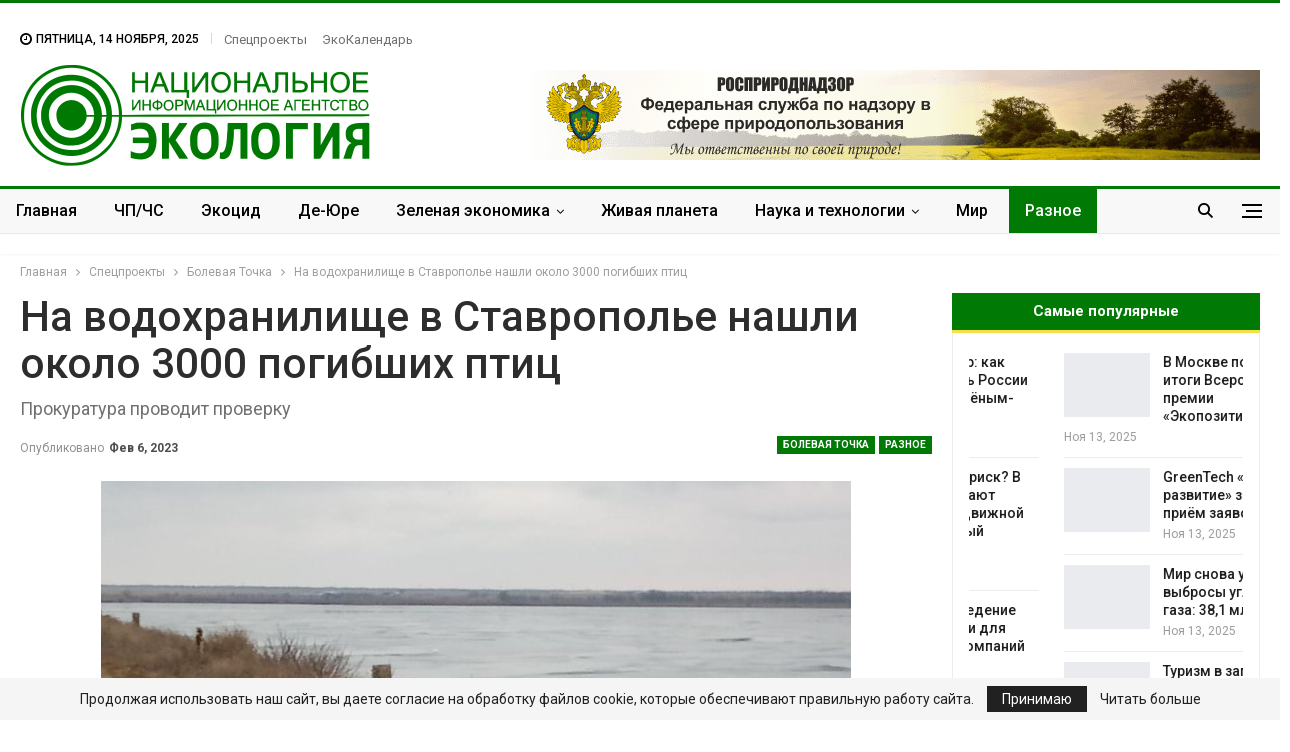

--- FILE ---
content_type: text/html; charset=UTF-8
request_url: https://nia.eco/2023/02/06/58184/
body_size: 30066
content:
	<!DOCTYPE html>
		<!--[if IE 8]>
	<html class="ie ie8" lang="ru-RU"> <![endif]-->
	<!--[if IE 9]>
	<html class="ie ie9" lang="ru-RU"> <![endif]-->
	<!--[if gt IE 9]><!-->
<html lang="ru-RU"> <!--<![endif]-->
	<head>
		
		<meta charset="UTF-8">
		<meta http-equiv="X-UA-Compatible" content="IE=edge">
		<meta name="viewport" content="width=device-width, initial-scale=1.0">
		<link rel="pingback" href="https://nia.eco/xmlrpc.php"/>

		<!-- Критический CSS -->
		<style>
			html, body {
				margin: 0;
				padding: 0;
				font-family: 'Lato', sans-serif;
				color: #5f6569;
				background-color: #fff;
			}
			h1, h2, h3 {
				color: #2D2D2D;
				font-weight: 700;
				line-height: 1.2;
				margin: 0 0 10px;
			}
			.site-header .site-branding .logo {
				font-size: 50px;
				font-weight: 900;
				line-height: 1;
				margin: 10px 0;
				color: #333;
			}
			.main-navigation {
				display: flex;
				gap: 15px;
				font-weight: 600;
				font-size: 15px;
				justify-content: center;
				align-items: center;
				padding: 10px 0;
			}
			.main-navigation a {
				padding: 5px 10px;
				transition: all 0.3s ease;
			}
			.main-navigation a:hover {
				color: #000;
			}
			.site-header {
				background-color: #fff;
				padding: 20px 0;
				box-shadow: 0 1px 2px rgba(0,0,0,0.05);
			}
			.container {
				width: 95%;
				max-width: 1200px;
				margin: 0 auto;
			}
		</style>

		<!-- Асинхронная загрузка основного CSS -->
		<link rel="preload" href="https://nia.eco/wp-content/themes/publisher/style.css" as="style" onload="this.rel='stylesheet'">
		<noscript></noscript>

		<title>На водохранилище в Ставрополье нашли около 3000 погибших птиц &#8902; НИА &quot;Экология&quot; &#8902;</title><link rel="stylesheet" href="https://fonts.googleapis.com/css?family=Oswald%7CNoto%20Sans%3A400%2C400italic%2C700%7CPoppins%3A700%2C800%2C900%7CRoboto%3A400%2C700%2C500%2C400italic&#038;subset=latin%2Clatin-ext&#038;display=swap" /><link rel="stylesheet" href="https://nia.eco/wp-content/cache/min/1/db5be0f7e6e89f45f93c51d7d74b2be5.css" media="all" data-minify="1" />
<meta name='robots' content='max-image-preview:large' />
	<style>img:is([sizes="auto" i], [sizes^="auto," i]) { contain-intrinsic-size: 3000px 1500px }</style>
	
<!-- This site is optimized with the Yoast SEO Premium plugin v13.3 - https://yoast.com/wordpress/plugins/seo/ -->
<meta name="description" content="&#8902; Болевая Точка &#8902; Прокуратура проводит проверку"/>
<meta name="robots" content="max-snippet:-1, max-image-preview:large, max-video-preview:-1"/>
<link rel="canonical" href="https://nia.eco/2023/02/06/58184/" />
<meta property="og:locale" content="ru_RU" />
<meta property="og:type" content="article" />
<meta property="og:title" content="На водохранилище в Ставрополье нашли около 3000 погибших птиц &#8902; НИА &quot;Экология&quot; &#8902;" />
<meta property="og:description" content="&#8902; Болевая Точка &#8902; Прокуратура проводит проверку" />
<meta property="og:url" content="https://nia.eco/2023/02/06/58184/" />
<meta property="og:site_name" content="НИА &quot;Экология&quot;" />
<meta property="article:publisher" content="https://www.facebook.com/nia.ecology" />
<meta property="article:tag" content="Дундинское водохранилище" />
<meta property="article:tag" content="массовая гибель птиц" />
<meta property="article:tag" content="Ставропольский край" />
<meta property="article:section" content="Болевая Точка" />
<meta property="article:published_time" content="2023-02-06T14:12:32+00:00" />
<meta property="article:modified_time" content="2023-02-06T14:18:32+00:00" />
<meta property="og:updated_time" content="2023-02-06T14:18:32+00:00" />
<meta property="og:image" content="https://nia.eco/wp-content/uploads/2023/02/погибшие_птицы.jpg" />
<meta property="og:image:secure_url" content="https://nia.eco/wp-content/uploads/2023/02/погибшие_птицы.jpg" />
<meta property="og:image:width" content="1152" />
<meta property="og:image:height" content="738" />
<meta name="twitter:card" content="summary" />
<meta name="twitter:description" content="&#8902; Болевая Точка &#8902; Прокуратура проводит проверку" />
<meta name="twitter:title" content="На водохранилище в Ставрополье нашли около 3000 погибших птиц &#8902; НИА &quot;Экология&quot; &#8902;" />
<meta name="twitter:site" content="@eco_nia" />
<meta name="twitter:image" content="https://nia.eco/wp-content/uploads/2023/02/погибшие_птицы.jpg" />
<meta name="twitter:creator" content="@eco_nia" />
<script type='application/ld+json' class='yoast-schema-graph yoast-schema-graph--main'>{"@context":"https://schema.org","@graph":[{"@type":"Organization","@id":"https://nia.eco/#organization","name":"\u041d\u0418\u0410 \"\u042d\u041a\u041e\u041b\u041e\u0413\u0418\u042f\"","url":"https://nia.eco/","sameAs":["https://www.facebook.com/nia.ecology","https://www.instagram.com/nia.eco/","https://twitter.com/eco_nia"],"logo":{"@type":"ImageObject","@id":"https://nia.eco/#logo","inLanguage":"ru-RU","url":false,"caption":"\u041d\u0418\u0410 \"\u042d\u041a\u041e\u041b\u041e\u0413\u0418\u042f\""},"image":{"@id":"https://nia.eco/#logo"}},{"@type":"WebSite","@id":"https://nia.eco/#website","url":"https://nia.eco/","name":"\u041d\u0418\u0410 &quot;\u042d\u043a\u043e\u043b\u043e\u0433\u0438\u044f&quot;","inLanguage":"ru-RU","description":"\u041d\u043e\u0432\u043e\u0441\u0442\u0438 \u044d\u043a\u043e\u043b\u043e\u0433\u0438\u0438 \u0420\u043e\u0441\u0441\u0438\u0438 \u0438 \u0437\u0430\u0440\u0443\u0431\u0435\u0436\u044c\u044f","publisher":{"@id":"https://nia.eco/#organization"},"potentialAction":[{"@type":"SearchAction","target":"https://nia.eco/?s={search_term_string}","query-input":"required name=search_term_string"}]},{"@type":"ImageObject","@id":"https://nia.eco/2023/02/06/58184/#primaryimage","inLanguage":"ru-RU","url":"https://nia.eco/wp-content/uploads/2023/02/\u043f\u043e\u0433\u0438\u0431\u0448\u0438\u0435_\u043f\u0442\u0438\u0446\u044b.jpg","width":1152,"height":738},{"@type":"WebPage","@id":"https://nia.eco/2023/02/06/58184/#webpage","url":"https://nia.eco/2023/02/06/58184/","name":"\u041d\u0430 \u0432\u043e\u0434\u043e\u0445\u0440\u0430\u043d\u0438\u043b\u0438\u0449\u0435 \u0432 \u0421\u0442\u0430\u0432\u0440\u043e\u043f\u043e\u043b\u044c\u0435 \u043d\u0430\u0448\u043b\u0438 \u043e\u043a\u043e\u043b\u043e 3000 \u043f\u043e\u0433\u0438\u0431\u0448\u0438\u0445 \u043f\u0442\u0438\u0446 &#8902; \u041d\u0418\u0410 &quot;\u042d\u043a\u043e\u043b\u043e\u0433\u0438\u044f&quot; &#8902;","isPartOf":{"@id":"https://nia.eco/#website"},"inLanguage":"ru-RU","primaryImageOfPage":{"@id":"https://nia.eco/2023/02/06/58184/#primaryimage"},"datePublished":"2023-02-06T14:12:32+00:00","dateModified":"2023-02-06T14:18:32+00:00","description":"&#8902; \u0411\u043e\u043b\u0435\u0432\u0430\u044f \u0422\u043e\u0447\u043a\u0430 &#8902; \u041f\u0440\u043e\u043a\u0443\u0440\u0430\u0442\u0443\u0440\u0430 \u043f\u0440\u043e\u0432\u043e\u0434\u0438\u0442 \u043f\u0440\u043e\u0432\u0435\u0440\u043a\u0443","breadcrumb":{"@id":"https://nia.eco/2023/02/06/58184/#breadcrumb"},"potentialAction":[{"@type":"ReadAction","target":["https://nia.eco/2023/02/06/58184/"]}]},{"@type":"BreadcrumbList","@id":"https://nia.eco/2023/02/06/58184/#breadcrumb","itemListElement":[{"@type":"ListItem","position":1,"item":{"@type":"WebPage","@id":"https://nia.eco/","url":"https://nia.eco/","name":"\u0413\u043b\u0430\u0432\u043d\u0430\u044f"}},{"@type":"ListItem","position":2,"item":{"@type":"WebPage","@id":"https://nia.eco/2023/02/06/58184/","url":"https://nia.eco/2023/02/06/58184/","name":"\u041d\u0430 \u0432\u043e\u0434\u043e\u0445\u0440\u0430\u043d\u0438\u043b\u0438\u0449\u0435 \u0432 \u0421\u0442\u0430\u0432\u0440\u043e\u043f\u043e\u043b\u044c\u0435 \u043d\u0430\u0448\u043b\u0438 \u043e\u043a\u043e\u043b\u043e 3000 \u043f\u043e\u0433\u0438\u0431\u0448\u0438\u0445 \u043f\u0442\u0438\u0446"}}]},{"@type":"Article","@id":"https://nia.eco/2023/02/06/58184/#article","isPartOf":{"@id":"https://nia.eco/2023/02/06/58184/#webpage"},"author":{"@id":"https://nia.eco/#/schema/person/371463a4516800b1421cdd8c991847da"},"headline":"\u041d\u0430 \u0432\u043e\u0434\u043e\u0445\u0440\u0430\u043d\u0438\u043b\u0438\u0449\u0435 \u0432 \u0421\u0442\u0430\u0432\u0440\u043e\u043f\u043e\u043b\u044c\u0435 \u043d\u0430\u0448\u043b\u0438 \u043e\u043a\u043e\u043b\u043e 3000 \u043f\u043e\u0433\u0438\u0431\u0448\u0438\u0445 \u043f\u0442\u0438\u0446","datePublished":"2023-02-06T14:12:32+00:00","dateModified":"2023-02-06T14:18:32+00:00","commentCount":0,"mainEntityOfPage":{"@id":"https://nia.eco/2023/02/06/58184/#webpage"},"publisher":{"@id":"https://nia.eco/#organization"},"image":{"@id":"https://nia.eco/2023/02/06/58184/#primaryimage"},"keywords":"\u0414\u0443\u043d\u0434\u0438\u043d\u0441\u043a\u043e\u0435 \u0432\u043e\u0434\u043e\u0445\u0440\u0430\u043d\u0438\u043b\u0438\u0449\u0435,\u043c\u0430\u0441\u0441\u043e\u0432\u0430\u044f \u0433\u0438\u0431\u0435\u043b\u044c \u043f\u0442\u0438\u0446,\u0421\u0442\u0430\u0432\u0440\u043e\u043f\u043e\u043b\u044c\u0441\u043a\u0438\u0439 \u043a\u0440\u0430\u0439","articleSection":"\u0411\u043e\u043b\u0435\u0432\u0430\u044f \u0422\u043e\u0447\u043a\u0430,\u0420\u0430\u0437\u043d\u043e\u0435","inLanguage":"ru-RU"},{"@type":["Person"],"@id":"https://nia.eco/#/schema/person/371463a4516800b1421cdd8c991847da","name":"\u0410\u043d\u043d\u0430 \u041c\u0430\u043a\u0430\u0440\u043e\u0432\u0430","sameAs":[]}]}</script>
<!-- / Yoast SEO Premium plugin. -->

<link rel='dns-prefetch' href='//maps.googleapis.com' />
<link rel='dns-prefetch' href='//meet.jit.si' />
<link rel='dns-prefetch' href='//fonts.googleapis.com' />
<link href='https://fonts.gstatic.com' crossorigin rel='preconnect' />
<link rel="alternate" type="application/rss+xml" title="НИА &quot;Экология&quot; &raquo; Лента" href="https://nia.eco/feed/" />
<link rel="alternate" type="application/rss+xml" title="НИА &quot;Экология&quot; &raquo; Лента комментариев" href="https://nia.eco/comments/feed/" />
<style id='wp-emoji-styles-inline-css' type='text/css'>

	img.wp-smiley, img.emoji {
		display: inline !important;
		border: none !important;
		box-shadow: none !important;
		height: 1em !important;
		width: 1em !important;
		margin: 0 0.07em !important;
		vertical-align: -0.1em !important;
		background: none !important;
		padding: 0 !important;
	}
</style>

<style id='classic-theme-styles-inline-css' type='text/css'>
/*! This file is auto-generated */
.wp-block-button__link{color:#fff;background-color:#32373c;border-radius:9999px;box-shadow:none;text-decoration:none;padding:calc(.667em + 2px) calc(1.333em + 2px);font-size:1.125em}.wp-block-file__button{background:#32373c;color:#fff;text-decoration:none}
</style>

<style id='global-styles-inline-css' type='text/css'>
:root{--wp--preset--aspect-ratio--square: 1;--wp--preset--aspect-ratio--4-3: 4/3;--wp--preset--aspect-ratio--3-4: 3/4;--wp--preset--aspect-ratio--3-2: 3/2;--wp--preset--aspect-ratio--2-3: 2/3;--wp--preset--aspect-ratio--16-9: 16/9;--wp--preset--aspect-ratio--9-16: 9/16;--wp--preset--color--black: #000000;--wp--preset--color--cyan-bluish-gray: #abb8c3;--wp--preset--color--white: #ffffff;--wp--preset--color--pale-pink: #f78da7;--wp--preset--color--vivid-red: #cf2e2e;--wp--preset--color--luminous-vivid-orange: #ff6900;--wp--preset--color--luminous-vivid-amber: #fcb900;--wp--preset--color--light-green-cyan: #7bdcb5;--wp--preset--color--vivid-green-cyan: #00d084;--wp--preset--color--pale-cyan-blue: #8ed1fc;--wp--preset--color--vivid-cyan-blue: #0693e3;--wp--preset--color--vivid-purple: #9b51e0;--wp--preset--gradient--vivid-cyan-blue-to-vivid-purple: linear-gradient(135deg,rgba(6,147,227,1) 0%,rgb(155,81,224) 100%);--wp--preset--gradient--light-green-cyan-to-vivid-green-cyan: linear-gradient(135deg,rgb(122,220,180) 0%,rgb(0,208,130) 100%);--wp--preset--gradient--luminous-vivid-amber-to-luminous-vivid-orange: linear-gradient(135deg,rgba(252,185,0,1) 0%,rgba(255,105,0,1) 100%);--wp--preset--gradient--luminous-vivid-orange-to-vivid-red: linear-gradient(135deg,rgba(255,105,0,1) 0%,rgb(207,46,46) 100%);--wp--preset--gradient--very-light-gray-to-cyan-bluish-gray: linear-gradient(135deg,rgb(238,238,238) 0%,rgb(169,184,195) 100%);--wp--preset--gradient--cool-to-warm-spectrum: linear-gradient(135deg,rgb(74,234,220) 0%,rgb(151,120,209) 20%,rgb(207,42,186) 40%,rgb(238,44,130) 60%,rgb(251,105,98) 80%,rgb(254,248,76) 100%);--wp--preset--gradient--blush-light-purple: linear-gradient(135deg,rgb(255,206,236) 0%,rgb(152,150,240) 100%);--wp--preset--gradient--blush-bordeaux: linear-gradient(135deg,rgb(254,205,165) 0%,rgb(254,45,45) 50%,rgb(107,0,62) 100%);--wp--preset--gradient--luminous-dusk: linear-gradient(135deg,rgb(255,203,112) 0%,rgb(199,81,192) 50%,rgb(65,88,208) 100%);--wp--preset--gradient--pale-ocean: linear-gradient(135deg,rgb(255,245,203) 0%,rgb(182,227,212) 50%,rgb(51,167,181) 100%);--wp--preset--gradient--electric-grass: linear-gradient(135deg,rgb(202,248,128) 0%,rgb(113,206,126) 100%);--wp--preset--gradient--midnight: linear-gradient(135deg,rgb(2,3,129) 0%,rgb(40,116,252) 100%);--wp--preset--font-size--small: 13px;--wp--preset--font-size--medium: 20px;--wp--preset--font-size--large: 36px;--wp--preset--font-size--x-large: 42px;--wp--preset--spacing--20: 0.44rem;--wp--preset--spacing--30: 0.67rem;--wp--preset--spacing--40: 1rem;--wp--preset--spacing--50: 1.5rem;--wp--preset--spacing--60: 2.25rem;--wp--preset--spacing--70: 3.38rem;--wp--preset--spacing--80: 5.06rem;--wp--preset--shadow--natural: 6px 6px 9px rgba(0, 0, 0, 0.2);--wp--preset--shadow--deep: 12px 12px 50px rgba(0, 0, 0, 0.4);--wp--preset--shadow--sharp: 6px 6px 0px rgba(0, 0, 0, 0.2);--wp--preset--shadow--outlined: 6px 6px 0px -3px rgba(255, 255, 255, 1), 6px 6px rgba(0, 0, 0, 1);--wp--preset--shadow--crisp: 6px 6px 0px rgba(0, 0, 0, 1);}:where(.is-layout-flex){gap: 0.5em;}:where(.is-layout-grid){gap: 0.5em;}body .is-layout-flex{display: flex;}.is-layout-flex{flex-wrap: wrap;align-items: center;}.is-layout-flex > :is(*, div){margin: 0;}body .is-layout-grid{display: grid;}.is-layout-grid > :is(*, div){margin: 0;}:where(.wp-block-columns.is-layout-flex){gap: 2em;}:where(.wp-block-columns.is-layout-grid){gap: 2em;}:where(.wp-block-post-template.is-layout-flex){gap: 1.25em;}:where(.wp-block-post-template.is-layout-grid){gap: 1.25em;}.has-black-color{color: var(--wp--preset--color--black) !important;}.has-cyan-bluish-gray-color{color: var(--wp--preset--color--cyan-bluish-gray) !important;}.has-white-color{color: var(--wp--preset--color--white) !important;}.has-pale-pink-color{color: var(--wp--preset--color--pale-pink) !important;}.has-vivid-red-color{color: var(--wp--preset--color--vivid-red) !important;}.has-luminous-vivid-orange-color{color: var(--wp--preset--color--luminous-vivid-orange) !important;}.has-luminous-vivid-amber-color{color: var(--wp--preset--color--luminous-vivid-amber) !important;}.has-light-green-cyan-color{color: var(--wp--preset--color--light-green-cyan) !important;}.has-vivid-green-cyan-color{color: var(--wp--preset--color--vivid-green-cyan) !important;}.has-pale-cyan-blue-color{color: var(--wp--preset--color--pale-cyan-blue) !important;}.has-vivid-cyan-blue-color{color: var(--wp--preset--color--vivid-cyan-blue) !important;}.has-vivid-purple-color{color: var(--wp--preset--color--vivid-purple) !important;}.has-black-background-color{background-color: var(--wp--preset--color--black) !important;}.has-cyan-bluish-gray-background-color{background-color: var(--wp--preset--color--cyan-bluish-gray) !important;}.has-white-background-color{background-color: var(--wp--preset--color--white) !important;}.has-pale-pink-background-color{background-color: var(--wp--preset--color--pale-pink) !important;}.has-vivid-red-background-color{background-color: var(--wp--preset--color--vivid-red) !important;}.has-luminous-vivid-orange-background-color{background-color: var(--wp--preset--color--luminous-vivid-orange) !important;}.has-luminous-vivid-amber-background-color{background-color: var(--wp--preset--color--luminous-vivid-amber) !important;}.has-light-green-cyan-background-color{background-color: var(--wp--preset--color--light-green-cyan) !important;}.has-vivid-green-cyan-background-color{background-color: var(--wp--preset--color--vivid-green-cyan) !important;}.has-pale-cyan-blue-background-color{background-color: var(--wp--preset--color--pale-cyan-blue) !important;}.has-vivid-cyan-blue-background-color{background-color: var(--wp--preset--color--vivid-cyan-blue) !important;}.has-vivid-purple-background-color{background-color: var(--wp--preset--color--vivid-purple) !important;}.has-black-border-color{border-color: var(--wp--preset--color--black) !important;}.has-cyan-bluish-gray-border-color{border-color: var(--wp--preset--color--cyan-bluish-gray) !important;}.has-white-border-color{border-color: var(--wp--preset--color--white) !important;}.has-pale-pink-border-color{border-color: var(--wp--preset--color--pale-pink) !important;}.has-vivid-red-border-color{border-color: var(--wp--preset--color--vivid-red) !important;}.has-luminous-vivid-orange-border-color{border-color: var(--wp--preset--color--luminous-vivid-orange) !important;}.has-luminous-vivid-amber-border-color{border-color: var(--wp--preset--color--luminous-vivid-amber) !important;}.has-light-green-cyan-border-color{border-color: var(--wp--preset--color--light-green-cyan) !important;}.has-vivid-green-cyan-border-color{border-color: var(--wp--preset--color--vivid-green-cyan) !important;}.has-pale-cyan-blue-border-color{border-color: var(--wp--preset--color--pale-cyan-blue) !important;}.has-vivid-cyan-blue-border-color{border-color: var(--wp--preset--color--vivid-cyan-blue) !important;}.has-vivid-purple-border-color{border-color: var(--wp--preset--color--vivid-purple) !important;}.has-vivid-cyan-blue-to-vivid-purple-gradient-background{background: var(--wp--preset--gradient--vivid-cyan-blue-to-vivid-purple) !important;}.has-light-green-cyan-to-vivid-green-cyan-gradient-background{background: var(--wp--preset--gradient--light-green-cyan-to-vivid-green-cyan) !important;}.has-luminous-vivid-amber-to-luminous-vivid-orange-gradient-background{background: var(--wp--preset--gradient--luminous-vivid-amber-to-luminous-vivid-orange) !important;}.has-luminous-vivid-orange-to-vivid-red-gradient-background{background: var(--wp--preset--gradient--luminous-vivid-orange-to-vivid-red) !important;}.has-very-light-gray-to-cyan-bluish-gray-gradient-background{background: var(--wp--preset--gradient--very-light-gray-to-cyan-bluish-gray) !important;}.has-cool-to-warm-spectrum-gradient-background{background: var(--wp--preset--gradient--cool-to-warm-spectrum) !important;}.has-blush-light-purple-gradient-background{background: var(--wp--preset--gradient--blush-light-purple) !important;}.has-blush-bordeaux-gradient-background{background: var(--wp--preset--gradient--blush-bordeaux) !important;}.has-luminous-dusk-gradient-background{background: var(--wp--preset--gradient--luminous-dusk) !important;}.has-pale-ocean-gradient-background{background: var(--wp--preset--gradient--pale-ocean) !important;}.has-electric-grass-gradient-background{background: var(--wp--preset--gradient--electric-grass) !important;}.has-midnight-gradient-background{background: var(--wp--preset--gradient--midnight) !important;}.has-small-font-size{font-size: var(--wp--preset--font-size--small) !important;}.has-medium-font-size{font-size: var(--wp--preset--font-size--medium) !important;}.has-large-font-size{font-size: var(--wp--preset--font-size--large) !important;}.has-x-large-font-size{font-size: var(--wp--preset--font-size--x-large) !important;}
:where(.wp-block-post-template.is-layout-flex){gap: 1.25em;}:where(.wp-block-post-template.is-layout-grid){gap: 1.25em;}
:where(.wp-block-columns.is-layout-flex){gap: 2em;}:where(.wp-block-columns.is-layout-grid){gap: 2em;}
:root :where(.wp-block-pullquote){font-size: 1.5em;line-height: 1.6;}
</style>














<style id='evo_dynamic_styles-inline-css' type='text/css'>
.eventon_events_list .eventon_list_event .desc_trig, .evopop_top{background-color:#ffffff}.eventon_events_list .eventon_list_event .desc_trig:hover{background-color:#fbfbfb}.ajde_evcal_calendar .calendar_header p,
				.ajde_evcal_calendar .evcal_evdata_row .evcal_evdata_cell h3.evo_h3,
				.evo_lightbox_content h3.evo_h3,
				body .ajde_evcal_calendar h4.evo_h4, 
				.evo_content_in h4.evo_h4,
				.evo_metarow_ICS .evcal_evdata_cell p a,
				.eventon_events_list .eventon_list_event .evcal_desc span.evcal_desc2, 
				.eventon_list_event .evcal_desc span.evcal_event_title,
				.evcal_desc span.evcal_desc2,	
				.evo_metarow_ICS .evcal_evdata_cell p a, 
				.evo_metarow_learnMICS .evcal_col50 .evcal_evdata_cell p a,
				.eventon_list_event .evo_metarow_locImg p.evoLOCtxt .evo_loc_text_title,		
				.evo_clik_row .evo_h3,
				.evotax_term_card .evotax_term_details h2, 
				.evotax_term_card h3.evotax_term_subtitle,
				.ajde_evcal_calendar .evo_sort_btn,
				.eventon_main_section  #evcal_cur,	
				.ajde_evcal_calendar .calendar_header p.evo_month_title,		
				.ajde_evcal_calendar .eventon_events_list .evcal_month_line p,
				.eventon_events_list .eventon_list_event .evcal_cblock,			
				.ajde_evcal_calendar .evcal_month_line,
				.eventon_event .event_excerpt_in h3{font-family:roboto, 'arial narrow'}.ajde_evcal_calendar .eventon_events_list p,
				.eventon_events_list .eventon_list_event .evcal_desc span, 
				.evo_pop_body .evcal_desc span,
				.eventon_events_list .eventon_list_event .evcal_desc span.evcal_event_subtitle, 
				.evo_pop_body .evcal_desc span.evcal_event_subtitle,
				.ajde_evcal_calendar .eventon_list_event .event_description .evcal_btn, 
				.evo_pop_body .evcal_btn, .evcal_btn,
				.eventon_events_list .eventon_list_event .cancel_event .evo_event_headers, 
				.evo_pop_body .evo_event_headers.canceled,
				.eventon_events_list .eventon_list_event .evcal_list_a .evo_above_title span,
				.evo_pop_body .evcal_list_a .evo_above_title span,
				.evcal_evdata_row.evcal_event_details .evcal_evdata_cell p,
				#evcal_list .eventon_list_event .evoInput, .evo_pop_body .evoInput,
				.evcal_evdata_row .evcal_evdata_cell p, 
				#evcal_list .eventon_list_event p.no_events,
				.ajde_evcal_calendar .eventon_events_list .eventon_desc_in ul,
				.evoGuideCall em,
				.evo_cal_above span,
				.ajde_evcal_calendar .calendar_header .evo_j_dates .legend,
				.eventon_sort_line p, .eventon_filter_line p{font-family:'open sans', 'arial narrow'}.ajde_evcal_calendar .evo_sort_btn, .eventon_sf_field p, .evo_srt_sel p.fa{color:#B8B8B8}.ajde_evcal_calendar .evo_sort_btn:hover{color:#d8d8d8}#evcal_list .eventon_list_event .evcal_desc em,  .evo_lightboxes .evcal_desc em{color:#8c8c8c}#evcal_list .eventon_list_event .evcal_desc em a{color:#c8c8c8}
				#evcal_list .eventon_list_event .event_description .evcal_btn, .evo_pop_body .evcal_btn{color:#ffffff;background:#237ebd;}#evcal_list .eventon_list_event .event_description .evcal_btn:hover, .evo_pop_body .evcal_btn:hover{color:#ffffff;background:#237ebd;}.evcal_evdata_row .evcal_evdata_icons i, .evcal_evdata_row .evcal_evdata_custometa_icons i{color:#6B6B6B;font-size:18px;}.evcal_evdata_row .evcal_evdata_cell h3, .evo_clik_row .evo_h3{font-size:18px}#evcal_list .eventon_list_event .evcal_cblock, .evo_lightboxes .evo_pop_body .evcal_cblock{color:#3cc23c}.evcal_evdata_row .evcal_evdata_cell h2, .evcal_evdata_row .evcal_evdata_cell h3, .evorow .evo_clik_row h3, 
			.evcal_evdata_row .evcal_evdata_cell h3 a{color:#6B6B6B}#evcal_list .eventon_list_event .evcal_eventcard p, 
				.ajde_evcal_calendar .eventon_events_list .eventon_desc_in ul,
				.evo_lightboxes .evo_pop_body .evcal_evdata_row .evcal_evdata_cell p,
				.evo_lightboxes .evcal_evdata_cell p a{color:#656565}.ajde_evcal_calendar #evcal_head.calendar_header #evcal_cur, .ajde_evcal_calendar .evcal_month_line p{color:#35e33a}.eventon_events_list .eventon_list_event .event_description, .evo_lightbox.eventcard .evo_lightbox_body{background-color:#fdfdfd}.evo_clik_row:hover{background-color:#fffbed}.event_description .bordb, #evcal_list .bordb, .eventon_events_list .eventon_list_event .event_description, .bordr, #evcal_list, .evo_pop_body .bordb{border-color:#f1f1f1}.eventon_events_list .eventon_list_event .evcal_list_a:after,  
			.evcal_list_a:after{background-color:#e5e5e5}.eventon_events_list .eventon_list_event .evcal_list_a.featured_event{background-color:#fff6e2}.eventon_events_list .eventon_list_event .evcal_list_a.featured_event:hover{background-color:#ffecc5}#eventon_loadbar_section, .evopop_top{border-color:#e5e5e5}.eventon_events_list .eventon_list_event .evcal_desc span.evo_above_title span.featured, .evo_pop_body .evcal_desc span.evo_above_title span.featured{color:#ffffff;background-color:#ffcb55;}.event_description .evcal_close{background-color:#f7f7f7}.event_description .evcal_close:hover{background-color:#f1f1f1}#evcal_list .evorow.getdirections, .evo_pop_body .evorow.getdirections{background-color:#ffffff}#evcal_list .evorow.getdirections .evoInput, .evo_pop_body .evorow.getdirections .evoInput{color:#888888}#evcal_list .evorow.getdirections .evcalicon_9 i, .evo_pop_body .evorow.getdirections .evcalicon_9 i{color:#858585}#evcal_list .eventon_list_event .evcal_desc span.evcal_event_title, 
				.ajde_evcal_calendar.boxy.boxstyle1 #evcal_list .eventon_list_event .evcal_desc span.evcal_event_title,
				.evo_lightboxes .evo_pop_body .evcal_desc span.evcal_desc2{color:#6B6B6B}.ajde_evcal_calendar.boxy #evcal_list .eventon_list_event .evcal_desc span.evcal_event_title{color:#ffffff}.eventon_events_list .eventon_list_event .evcal_desc span.evcal_event_subtitle, 
				.evo_lightboxes .evo_pop_body .evcal_desc span.evcal_event_subtitle{color:#6B6B6B}.fp_popup_option i{color:#999;font-size:22px;}.evo_cal_above span{color:#ffffff;background-color:#ADADAD;}.evo_cal_above span:hover{color:#ffffff;background-color:#d3d3d3;}.evo_cal_above span.evo-gototoday-btn{color:#ffffff;background-color:#ADADAD;}.evo_cal_above span.evo-gototoday-btn:hover{color:#ffffff;background-color:#d3d3d3;}.ajde_evcal_calendar .calendar_header .evo_j_dates .legend a{color:#a0a09f;background-color:#f5f5f5;}.ajde_evcal_calendar .calendar_header .evo_j_dates .legend a:hover{color:#a0a09f;background-color:#e6e6e6;}.ajde_evcal_calendar .calendar_header .evo_j_dates .legend a.current{color:#ffffff;background-color:#CFCFCF;}.ajde_evcal_calendar .calendar_header .evo_j_dates .legend a.set{color:#ffffff;background-color:#f79191;}.ajde_evcal_calendar .calendar_header .evcal_arrows{color:#e2e2e2;border-color:#e2e2e2;background-color:#ffffff;}.ajde_evcal_calendar .calendar_header .evcal_arrows:hover{color:#e2e2e2;border-color:#e2e2e2;background-color:#ededed;}.ajde_evcal_calendar .calendar_header .evcal_arrows .fa{color:#e2e2e2}.ajde_evcal_calendar .calendar_header .evcal_arrows:hover .fa{color:#ffffff}.eventon_events_list .eventon_list_event .evcal_desc span.evo_above_title span, .evo_pop_body .evcal_desc span.evo_above_title span{color:#ffffff;background-color:#F79191;}.eventon_events_list .eventon_list_event .evcal_desc span.evo_above_title span.canceled, .evo_pop_body .evcal_desc span.evo_above_title span.canceled{color:#ffffff;background-color:#F79191;}.eventon_events_list .eventon_list_event .evcal_desc span.evo_above_title span.postponed, .evo_pop_body .evcal_desc span.evo_above_title span.postponed{color:#ffffff;background-color:#e3784b;}.eventon_events_list .eventon_list_event .evcal_desc span.evo_above_title span.movedonline, .evo_pop_body .evcal_desc span.evo_above_title span.movedonline{color:#ffffff;background-color:#6edccd;}.eventon_events_list .eventon_list_event .evcal_desc span.evo_above_title span.rescheduled, .evo_pop_body .evcal_desc span.evo_above_title span.rescheduled{color:#ffffff;background-color:#67ef78;}.eventon_events_list .eventon_list_event .cancel_event.evcal_list_a{color:#ffffff;background:repeating-linear-gradient(45deg,#FDF2F2,#FDF2F2 10px,#FAFAFA 10px,#FAFAFA 20px);}#eventon_loadbar{background-color:#efefef}#eventon_loadbar:before{background-color:#f5b87a}.evcal_desc .evcal_desc3 em.evocmd_button, #evcal_list .evcal_desc .evcal_desc3 em.evocmd_button{color:#ffffff;background-color:#237dbd;}.evo_repeat_series_dates span{color:#656565;background-color:#dedede;}.evo_metarow_socialmedia a.evo_ss:hover{background-color:#9e9e9e;}.evo_metarow_socialmedia a.evo_ss i{color:#888686;}.evo_metarow_socialmedia a.evo_ss:hover i{color:#ffffff;}.evo_metarow_socialmedia .evo_sm{border-color:#cdcdcd}.eventon_events_list .evoShow_more_events span{background-color:#e6e6e6;color:#ffffff;}body .EVOSR_section a.evo_do_search, body a.evosr_search_btn, .evo_search_bar_in a.evosr_search_btn{color:#3d3d3d}body .EVOSR_section a.evo_do_search:hover, body a.evosr_search_btn:hover, .evo_search_bar_in a.evosr_search_btn:hover{color:#bbbbbb}.EVOSR_section input, .evo_search_bar input{border-color:#EDEDED;background-color:#F2F2F2;}.evosr_blur{background-color:#f9d789;color:#14141E;}.evosr_blur{background-color:#e6e6e6;color:#ffffff;}.evo_search_results_count span{background-color:#d2d2d2;color:#ffffff;}.EVOSR_section input:hover, .evo_search_bar input:hover{color:#c5c5c5}.evo_search_results_count{color:#14141E}.evcal_event_details .evcal_evdata_cell .eventon_details_shading_bot{
		background: -moz-linear-gradient(top,  rgba(253,253,253,0) 0%, rgba(253,253,253,0.01) 1%, rgba(253,253,253,1) 100%); /* FF3.6+ */
background: -webkit-gradient(linear, left top, left bottom, color-stop(0%,rgba(253,253,253,0)), color-stop(1%,rgba(253,253,253,0.01)), color-stop(100%,rgba(253,253,253,1))); /* Chrome,Safari4+ */
background: -webkit-linear-gradient(top,  rgba(253,253,2534,0) 0%,rgba(253,253,253,0.01) 1%,rgba(253,253,253,1) 100%); /* Chrome10+,Safari5.1+ */
background: -o-linear-gradient(top,  rgba(253,253,253,0) 0%,rgba(253,253,253,0.01) 1%,rgba(253,253,253,1) 100%); /* Opera 11.10+ */
background: -ms-linear-gradient(top,  rgba(253,253,253,0) 0%,rgba(253,253,253,0.01) 1%,rgba(253,253,253,1) 100%); /* IE10+ */
background: linear-gradient(to bottom,  rgba(253,253,253,0) 0%,rgba(253,253,253,0.01) 1%,rgba(253,253,253,1) 100%); /* W3C */
filter: progid:DXImageTransform.Microsoft.gradient( startColorstr='#00fdfdfd', endColorstr='#fdfdfd',GradientType=0 ); /* IE6-9 */
	}#evcal_widget .eventon_events_list .eventon_list_event .evcal_desc .evcal_desc_info em{
				color:#8c8c8c
			}
.eventon_events_list .eventon_list_event .desc_trig, .evopop_top{background-color:#ffffff}.eventon_events_list .eventon_list_event .desc_trig:hover{background-color:#fbfbfb}.ajde_evcal_calendar .calendar_header p,
				.ajde_evcal_calendar .evcal_evdata_row .evcal_evdata_cell h3.evo_h3,
				.evo_lightbox_content h3.evo_h3,
				body .ajde_evcal_calendar h4.evo_h4, 
				.evo_content_in h4.evo_h4,
				.evo_metarow_ICS .evcal_evdata_cell p a,
				.eventon_events_list .eventon_list_event .evcal_desc span.evcal_desc2, 
				.eventon_list_event .evcal_desc span.evcal_event_title,
				.evcal_desc span.evcal_desc2,	
				.evo_metarow_ICS .evcal_evdata_cell p a, 
				.evo_metarow_learnMICS .evcal_col50 .evcal_evdata_cell p a,
				.eventon_list_event .evo_metarow_locImg p.evoLOCtxt .evo_loc_text_title,		
				.evo_clik_row .evo_h3,
				.evotax_term_card .evotax_term_details h2, 
				.evotax_term_card h3.evotax_term_subtitle,
				.ajde_evcal_calendar .evo_sort_btn,
				.eventon_main_section  #evcal_cur,	
				.ajde_evcal_calendar .calendar_header p.evo_month_title,		
				.ajde_evcal_calendar .eventon_events_list .evcal_month_line p,
				.eventon_events_list .eventon_list_event .evcal_cblock,			
				.ajde_evcal_calendar .evcal_month_line,
				.eventon_event .event_excerpt_in h3{font-family:roboto, 'arial narrow'}.ajde_evcal_calendar .eventon_events_list p,
				.eventon_events_list .eventon_list_event .evcal_desc span, 
				.evo_pop_body .evcal_desc span,
				.eventon_events_list .eventon_list_event .evcal_desc span.evcal_event_subtitle, 
				.evo_pop_body .evcal_desc span.evcal_event_subtitle,
				.ajde_evcal_calendar .eventon_list_event .event_description .evcal_btn, 
				.evo_pop_body .evcal_btn, .evcal_btn,
				.eventon_events_list .eventon_list_event .cancel_event .evo_event_headers, 
				.evo_pop_body .evo_event_headers.canceled,
				.eventon_events_list .eventon_list_event .evcal_list_a .evo_above_title span,
				.evo_pop_body .evcal_list_a .evo_above_title span,
				.evcal_evdata_row.evcal_event_details .evcal_evdata_cell p,
				#evcal_list .eventon_list_event .evoInput, .evo_pop_body .evoInput,
				.evcal_evdata_row .evcal_evdata_cell p, 
				#evcal_list .eventon_list_event p.no_events,
				.ajde_evcal_calendar .eventon_events_list .eventon_desc_in ul,
				.evoGuideCall em,
				.evo_cal_above span,
				.ajde_evcal_calendar .calendar_header .evo_j_dates .legend,
				.eventon_sort_line p, .eventon_filter_line p{font-family:'open sans', 'arial narrow'}.ajde_evcal_calendar .evo_sort_btn, .eventon_sf_field p, .evo_srt_sel p.fa{color:#B8B8B8}.ajde_evcal_calendar .evo_sort_btn:hover{color:#d8d8d8}#evcal_list .eventon_list_event .evcal_desc em,  .evo_lightboxes .evcal_desc em{color:#8c8c8c}#evcal_list .eventon_list_event .evcal_desc em a{color:#c8c8c8}
				#evcal_list .eventon_list_event .event_description .evcal_btn, .evo_pop_body .evcal_btn{color:#ffffff;background:#237ebd;}#evcal_list .eventon_list_event .event_description .evcal_btn:hover, .evo_pop_body .evcal_btn:hover{color:#ffffff;background:#237ebd;}.evcal_evdata_row .evcal_evdata_icons i, .evcal_evdata_row .evcal_evdata_custometa_icons i{color:#6B6B6B;font-size:18px;}.evcal_evdata_row .evcal_evdata_cell h3, .evo_clik_row .evo_h3{font-size:18px}#evcal_list .eventon_list_event .evcal_cblock, .evo_lightboxes .evo_pop_body .evcal_cblock{color:#3cc23c}.evcal_evdata_row .evcal_evdata_cell h2, .evcal_evdata_row .evcal_evdata_cell h3, .evorow .evo_clik_row h3, 
			.evcal_evdata_row .evcal_evdata_cell h3 a{color:#6B6B6B}#evcal_list .eventon_list_event .evcal_eventcard p, 
				.ajde_evcal_calendar .eventon_events_list .eventon_desc_in ul,
				.evo_lightboxes .evo_pop_body .evcal_evdata_row .evcal_evdata_cell p,
				.evo_lightboxes .evcal_evdata_cell p a{color:#656565}.ajde_evcal_calendar #evcal_head.calendar_header #evcal_cur, .ajde_evcal_calendar .evcal_month_line p{color:#35e33a}.eventon_events_list .eventon_list_event .event_description, .evo_lightbox.eventcard .evo_lightbox_body{background-color:#fdfdfd}.evo_clik_row:hover{background-color:#fffbed}.event_description .bordb, #evcal_list .bordb, .eventon_events_list .eventon_list_event .event_description, .bordr, #evcal_list, .evo_pop_body .bordb{border-color:#f1f1f1}.eventon_events_list .eventon_list_event .evcal_list_a:after,  
			.evcal_list_a:after{background-color:#e5e5e5}.eventon_events_list .eventon_list_event .evcal_list_a.featured_event{background-color:#fff6e2}.eventon_events_list .eventon_list_event .evcal_list_a.featured_event:hover{background-color:#ffecc5}#eventon_loadbar_section, .evopop_top{border-color:#e5e5e5}.eventon_events_list .eventon_list_event .evcal_desc span.evo_above_title span.featured, .evo_pop_body .evcal_desc span.evo_above_title span.featured{color:#ffffff;background-color:#ffcb55;}.event_description .evcal_close{background-color:#f7f7f7}.event_description .evcal_close:hover{background-color:#f1f1f1}#evcal_list .evorow.getdirections, .evo_pop_body .evorow.getdirections{background-color:#ffffff}#evcal_list .evorow.getdirections .evoInput, .evo_pop_body .evorow.getdirections .evoInput{color:#888888}#evcal_list .evorow.getdirections .evcalicon_9 i, .evo_pop_body .evorow.getdirections .evcalicon_9 i{color:#858585}#evcal_list .eventon_list_event .evcal_desc span.evcal_event_title, 
				.ajde_evcal_calendar.boxy.boxstyle1 #evcal_list .eventon_list_event .evcal_desc span.evcal_event_title,
				.evo_lightboxes .evo_pop_body .evcal_desc span.evcal_desc2{color:#6B6B6B}.ajde_evcal_calendar.boxy #evcal_list .eventon_list_event .evcal_desc span.evcal_event_title{color:#ffffff}.eventon_events_list .eventon_list_event .evcal_desc span.evcal_event_subtitle, 
				.evo_lightboxes .evo_pop_body .evcal_desc span.evcal_event_subtitle{color:#6B6B6B}.fp_popup_option i{color:#999;font-size:22px;}.evo_cal_above span{color:#ffffff;background-color:#ADADAD;}.evo_cal_above span:hover{color:#ffffff;background-color:#d3d3d3;}.evo_cal_above span.evo-gototoday-btn{color:#ffffff;background-color:#ADADAD;}.evo_cal_above span.evo-gototoday-btn:hover{color:#ffffff;background-color:#d3d3d3;}.ajde_evcal_calendar .calendar_header .evo_j_dates .legend a{color:#a0a09f;background-color:#f5f5f5;}.ajde_evcal_calendar .calendar_header .evo_j_dates .legend a:hover{color:#a0a09f;background-color:#e6e6e6;}.ajde_evcal_calendar .calendar_header .evo_j_dates .legend a.current{color:#ffffff;background-color:#CFCFCF;}.ajde_evcal_calendar .calendar_header .evo_j_dates .legend a.set{color:#ffffff;background-color:#f79191;}.ajde_evcal_calendar .calendar_header .evcal_arrows{color:#e2e2e2;border-color:#e2e2e2;background-color:#ffffff;}.ajde_evcal_calendar .calendar_header .evcal_arrows:hover{color:#e2e2e2;border-color:#e2e2e2;background-color:#ededed;}.ajde_evcal_calendar .calendar_header .evcal_arrows .fa{color:#e2e2e2}.ajde_evcal_calendar .calendar_header .evcal_arrows:hover .fa{color:#ffffff}.eventon_events_list .eventon_list_event .evcal_desc span.evo_above_title span, .evo_pop_body .evcal_desc span.evo_above_title span{color:#ffffff;background-color:#F79191;}.eventon_events_list .eventon_list_event .evcal_desc span.evo_above_title span.canceled, .evo_pop_body .evcal_desc span.evo_above_title span.canceled{color:#ffffff;background-color:#F79191;}.eventon_events_list .eventon_list_event .evcal_desc span.evo_above_title span.postponed, .evo_pop_body .evcal_desc span.evo_above_title span.postponed{color:#ffffff;background-color:#e3784b;}.eventon_events_list .eventon_list_event .evcal_desc span.evo_above_title span.movedonline, .evo_pop_body .evcal_desc span.evo_above_title span.movedonline{color:#ffffff;background-color:#6edccd;}.eventon_events_list .eventon_list_event .evcal_desc span.evo_above_title span.rescheduled, .evo_pop_body .evcal_desc span.evo_above_title span.rescheduled{color:#ffffff;background-color:#67ef78;}.eventon_events_list .eventon_list_event .cancel_event.evcal_list_a{color:#ffffff;background:repeating-linear-gradient(45deg,#FDF2F2,#FDF2F2 10px,#FAFAFA 10px,#FAFAFA 20px);}#eventon_loadbar{background-color:#efefef}#eventon_loadbar:before{background-color:#f5b87a}.evcal_desc .evcal_desc3 em.evocmd_button, #evcal_list .evcal_desc .evcal_desc3 em.evocmd_button{color:#ffffff;background-color:#237dbd;}.evo_repeat_series_dates span{color:#656565;background-color:#dedede;}.evo_metarow_socialmedia a.evo_ss:hover{background-color:#9e9e9e;}.evo_metarow_socialmedia a.evo_ss i{color:#888686;}.evo_metarow_socialmedia a.evo_ss:hover i{color:#ffffff;}.evo_metarow_socialmedia .evo_sm{border-color:#cdcdcd}.eventon_events_list .evoShow_more_events span{background-color:#e6e6e6;color:#ffffff;}body .EVOSR_section a.evo_do_search, body a.evosr_search_btn, .evo_search_bar_in a.evosr_search_btn{color:#3d3d3d}body .EVOSR_section a.evo_do_search:hover, body a.evosr_search_btn:hover, .evo_search_bar_in a.evosr_search_btn:hover{color:#bbbbbb}.EVOSR_section input, .evo_search_bar input{border-color:#EDEDED;background-color:#F2F2F2;}.evosr_blur{background-color:#f9d789;color:#14141E;}.evosr_blur{background-color:#e6e6e6;color:#ffffff;}.evo_search_results_count span{background-color:#d2d2d2;color:#ffffff;}.EVOSR_section input:hover, .evo_search_bar input:hover{color:#c5c5c5}.evo_search_results_count{color:#14141E}.evcal_event_details .evcal_evdata_cell .eventon_details_shading_bot{
		background: -moz-linear-gradient(top,  rgba(253,253,253,0) 0%, rgba(253,253,253,0.01) 1%, rgba(253,253,253,1) 100%); /* FF3.6+ */
background: -webkit-gradient(linear, left top, left bottom, color-stop(0%,rgba(253,253,253,0)), color-stop(1%,rgba(253,253,253,0.01)), color-stop(100%,rgba(253,253,253,1))); /* Chrome,Safari4+ */
background: -webkit-linear-gradient(top,  rgba(253,253,2534,0) 0%,rgba(253,253,253,0.01) 1%,rgba(253,253,253,1) 100%); /* Chrome10+,Safari5.1+ */
background: -o-linear-gradient(top,  rgba(253,253,253,0) 0%,rgba(253,253,253,0.01) 1%,rgba(253,253,253,1) 100%); /* Opera 11.10+ */
background: -ms-linear-gradient(top,  rgba(253,253,253,0) 0%,rgba(253,253,253,0.01) 1%,rgba(253,253,253,1) 100%); /* IE10+ */
background: linear-gradient(to bottom,  rgba(253,253,253,0) 0%,rgba(253,253,253,0.01) 1%,rgba(253,253,253,1) 100%); /* W3C */
filter: progid:DXImageTransform.Microsoft.gradient( startColorstr='#00fdfdfd', endColorstr='#fdfdfd',GradientType=0 ); /* IE6-9 */
	}#evcal_widget .eventon_events_list .eventon_list_event .evcal_desc .evcal_desc_info em{
				color:#8c8c8c
			}
</style>







<style id='rocket-lazyload-inline-css' type='text/css'>
.rll-youtube-player{position:relative;padding-bottom:56.23%;height:0;overflow:hidden;max-width:100%;}.rll-youtube-player iframe{position:absolute;top:0;left:0;width:100%;height:100%;z-index:100;background:0 0}.rll-youtube-player img{bottom:0;display:block;left:0;margin:auto;max-width:100%;width:100%;position:absolute;right:0;top:0;border:none;height:auto;cursor:pointer;-webkit-transition:.4s all;-moz-transition:.4s all;transition:.4s all}.rll-youtube-player img:hover{-webkit-filter:brightness(75%)}.rll-youtube-player .play{height:72px;width:72px;left:50%;top:50%;margin-left:-36px;margin-top:-36px;position:absolute;background:url(https://nia.eco/wp-content/plugins/wp-rocket/assets/img/youtube.png) no-repeat;cursor:pointer}
</style>
<script type="text/javascript" src="//nia.eco/wp-includes/js/jquery/jquery.min.js?ver=3.7.1" id="jquery-core-js"></script>
<script type="text/javascript" id="evo-inlinescripts-header-js-after">
/* <![CDATA[ */
jQuery(document).ready(function($){});
/* ]]> */
</script>
<!--[if lt IE 9]>
<script type="text/javascript" src="//nia.eco/wp-content/themes/publisher/includes/libs/better-framework/assets/js/html5shiv.min.js?ver=3.15.0" id="bf-html5shiv-js"></script>
<![endif]-->
<!--[if lt IE 9]>
<script type="text/javascript" src="//nia.eco/wp-content/themes/publisher/includes/libs/better-framework/assets/js/respond.min.js?ver=3.15.0" id="bf-respond-js"></script>
<![endif]-->
<link rel="https://api.w.org/" href="https://nia.eco/wp-json/" /><link rel="alternate" title="JSON" type="application/json" href="https://nia.eco/wp-json/wp/v2/posts/58184" /><link rel="EditURI" type="application/rsd+xml" title="RSD" href="https://nia.eco/xmlrpc.php?rsd" />
<link rel='shortlink' href='https://nia.eco/?p=58184' />
<link rel="alternate" title="oEmbed (JSON)" type="application/json+oembed" href="https://nia.eco/wp-json/oembed/1.0/embed?url=https%3A%2F%2Fnia.eco%2F2023%2F02%2F06%2F58184%2F" />
<link rel="alternate" title="oEmbed (XML)" type="text/xml+oembed" href="https://nia.eco/wp-json/oembed/1.0/embed?url=https%3A%2F%2Fnia.eco%2F2023%2F02%2F06%2F58184%2F&#038;format=xml" />

		<!-- GA Google Analytics @ https://m0n.co/ga -->
		<script>
			(function(i,s,o,g,r,a,m){i['GoogleAnalyticsObject']=r;i[r]=i[r]||function(){
			(i[r].q=i[r].q||[]).push(arguments)},i[r].l=1*new Date();a=s.createElement(o),
			m=s.getElementsByTagName(o)[0];a.async=1;a.src=g;m.parentNode.insertBefore(a,m)
			})(window,document,'script','https://nia.eco/wp-content/cache/busting/google-tracking/ga-f7707e932a846eeac5cb7f64004b9a5b.js','ga');
			ga('create', 'UA-164761532-1', 'auto');
			ga('send', 'pageview');
		</script>

	<script>var ms_grabbing_curosr='https://nia.eco/wp-content/plugins/masterslider/public/assets/css/common/grabbing.cur',ms_grab_curosr='https://nia.eco/wp-content/plugins/masterslider/public/assets/css/common/grab.cur';</script>
<meta name="generator" content="MasterSlider 3.5.5 - Responsive Touch Image Slider" />
  <script data-minify="1" src="https://nia.eco/wp-content/cache/min/1/sdks/web/v16/OneSignalSDK.page-083317b624fef8afff33da53f27f03db.js" defer></script>
  <script>
          window.OneSignalDeferred = window.OneSignalDeferred || [];
          OneSignalDeferred.push(async function(OneSignal) {
            await OneSignal.init({
              appId: "",
              serviceWorkerOverrideForTypical: true,
              path: "https://nia.eco/wp-content/plugins/onesignal-free-web-push-notifications/sdk_files/",
              serviceWorkerParam: { scope: "/wp-content/plugins/onesignal-free-web-push-notifications/sdk_files/push/onesignal/" },
              serviceWorkerPath: "OneSignalSDKWorker.js",
            });
          });

          // Unregister the legacy OneSignal service worker to prevent scope conflicts
          navigator.serviceWorker.getRegistrations().then((registrations) => {
            // Iterate through all registered service workers
            registrations.forEach((registration) => {
              // Check the script URL to identify the specific service worker
              if (registration.active && registration.active.scriptURL.includes('OneSignalSDKWorker.js.php')) {
                // Unregister the service worker
                registration.unregister().then((success) => {
                  if (success) {
                    console.log('OneSignalSW: Successfully unregistered:', registration.active.scriptURL);
                  } else {
                    console.log('OneSignalSW: Failed to unregister:', registration.active.scriptURL);
                  }
                });
              }
            });
          }).catch((error) => {
            console.error('Error fetching service worker registrations:', error);
          });
        </script>

<link rel="preload" as="font" href="https://nia.eco/wp-content/plugins/better-reviews/includes/libs/better-framework/assets/fonts/fontawesome-webfont.woff2?v=4.7.0" crossorigin>
<link rel="preload" as="font" href="https://nia.eco/wp-content/plugins/eventON/assets/fonts/fa-regular-400.woff2" crossorigin>
<link rel="preload" as="font" href="https://nia.eco/wp-content/plugins/eventON/assets/fonts/fa-brands-400.woff2" crossorigin><meta name="generator" content="Powered by WPBakery Page Builder - drag and drop page builder for WordPress."/>
<script type="application/ld+json">{
    "@context": "http://schema.org/",
    "@type": "Organization",
    "@id": "#organization",
    "logo": {
        "@type": "ImageObject",
        "url": "https://nia.eco/wp-content/uploads/2021/06/logo_nia_eco_new.png"
    },
    "url": "https://nia.eco/",
    "name": "\u041d\u0418\u0410 &quot;\u042d\u043a\u043e\u043b\u043e\u0433\u0438\u044f&quot;",
    "description": "\u041d\u043e\u0432\u043e\u0441\u0442\u0438 \u044d\u043a\u043e\u043b\u043e\u0433\u0438\u0438 \u0420\u043e\u0441\u0441\u0438\u0438 \u0438 \u0437\u0430\u0440\u0443\u0431\u0435\u0436\u044c\u044f"
}</script>
<script type="application/ld+json">{
    "@context": "http://schema.org/",
    "@type": "WebSite",
    "name": "\u041d\u0418\u0410 &quot;\u042d\u043a\u043e\u043b\u043e\u0433\u0438\u044f&quot;",
    "alternateName": "\u041d\u043e\u0432\u043e\u0441\u0442\u0438 \u044d\u043a\u043e\u043b\u043e\u0433\u0438\u0438 \u0420\u043e\u0441\u0441\u0438\u0438 \u0438 \u0437\u0430\u0440\u0443\u0431\u0435\u0436\u044c\u044f",
    "url": "https://nia.eco/"
}</script>
<script type="application/ld+json">{
    "@context": "http://schema.org/",
    "@type": "BlogPosting",
    "headline": "\u041d\u0430 \u0432\u043e\u0434\u043e\u0445\u0440\u0430\u043d\u0438\u043b\u0438\u0449\u0435 \u0432 \u0421\u0442\u0430\u0432\u0440\u043e\u043f\u043e\u043b\u044c\u0435 \u043d\u0430\u0448\u043b\u0438 \u043e\u043a\u043e\u043b\u043e 3000 \u043f\u043e\u0433\u0438\u0431\u0448\u0438\u0445 \u043f\u0442\u0438\u0446",
    "description": "\u041f\u0440\u043e\u043a\u0443\u0440\u0430\u0442\u0443\u0440\u0430 \u043f\u0440\u043e\u0432\u043e\u0434\u0438\u0442 \u043f\u0440\u043e\u0432\u0435\u0440\u043a\u0443\r\n",
    "datePublished": "2023-02-06",
    "dateModified": "2023-02-06",
    "author": {
        "@type": "Person",
        "@id": "#person-",
        "name": "\u0410\u043d\u043d\u0430 \u041c\u0430\u043a\u0430\u0440\u043e\u0432\u0430"
    },
    "image": "https://nia.eco/wp-content/uploads/2023/02/\u043f\u043e\u0433\u0438\u0431\u0448\u0438\u0435_\u043f\u0442\u0438\u0446\u044b.jpg",
    "interactionStatistic": [
        {
            "@type": "InteractionCounter",
            "interactionType": "http://schema.org/CommentAction",
            "userInteractionCount": "0"
        }
    ],
    "publisher": {
        "@id": "#organization"
    },
    "mainEntityOfPage": "https://nia.eco/2023/02/06/58184/"
}</script>

<link rel="icon" href="https://nia.eco/wp-content/uploads/2020/04/cropped-favicon-32x32.png" sizes="32x32" />
<link rel="icon" href="https://nia.eco/wp-content/uploads/2020/04/cropped-favicon-192x192.png" sizes="192x192" />
<link rel="apple-touch-icon" href="https://nia.eco/wp-content/uploads/2020/04/cropped-favicon-180x180.png" />
<meta name="msapplication-TileImage" content="https://nia.eco/wp-content/uploads/2020/04/cropped-favicon-270x270.png" />
		<style type="text/css" id="wp-custom-css">
			.site-footer {
    background-image: unset !important;
}		</style>
		
<!--Start VDZ Yandex Metrika Plugin-->
<!-- Yandex.Metrika counter --><script type="text/javascript" >(function(m,e,t,r,i,k,a){m[i]=m[i]||function(){(m[i].a=m[i].a||[]).push(arguments)};m[i].l=1*new Date();k=e.createElement(t),a=e.getElementsByTagName(t)[0],k.async=1,k.src=r,a.parentNode.insertBefore(k,a)})(window, document, "script", "https://mc.yandex.ru/metrika/tag.js", "ym");ym(61171444, "init", {clickmap:true, trackLinks:true, accurateTrackBounce:true, webvisor:true, trackHash:true, ecommerce:"dataLayer"});</script>
<noscript><div><img src="https://mc.yandex.ru/watch/61171444" style="position:absolute; left:-9999px;" alt="" /></div></noscript>
<!-- /Yandex.Metrika counter --><!--START ADD EVENTS FROM CF7--><script type='text/javascript'>document.addEventListener( 'wpcf7submit', function( event ) {
					  //event.detail.contactFormId;
					  if(ym){
				          //console.log(event.detail);
						  ym(61171444, 'reachGoal', 'VDZ_SEND_CONTACT_FORM_7');
						  ym(61171444, 'params', {
						      page_url: window.location.href, 
						      status: event.detail.status, 
						      locale: event.detail.contactFormLocale, 
						      form_id: event.detail.contactFormId, 
						  });
					  }
					}, false );
				</script><!--END ADD EVENTS FROM CF7-->
<!--End VDZ Yandex Metrika Plugin-->
<noscript><style> .wpb_animate_when_almost_visible { opacity: 1; }</style></noscript><noscript><style id="rocket-lazyload-nojs-css">.rll-youtube-player, [data-lazy-src]{display:none !important;}</style></noscript>	</head>

<body class="wp-singular post-template-default single single-post postid-58184 single-format-standard wp-theme-publisher _masterslider _msp_version_3.5.5 bs-theme bs-publisher bs-publisher-news-insider active-light-box active-top-line ltr close-rh page-layout-2-col page-layout-2-col-right boxed active-sticky-sidebar main-menu-sticky-smart main-menu-full-width active-ajax-search single-prim-cat-3744 single-cat-3744 single-cat-20  bs-show-ha bs-show-ha-a wpb-js-composer js-comp-ver-6.7.0 vc_responsive bs-ll-a" dir="ltr">

<script type="text/javascript" id="bbp-swap-no-js-body-class">
	document.body.className = document.body.className.replace( 'bbp-no-js', 'bbp-js' );
</script>

<div class="off-canvas-overlay"></div>
<div class="off-canvas-container right skin-white">
	<div class="off-canvas-inner">
		<span class="canvas-close"><i></i></span>
					<div class="off-canvas-header">
									<div class="logo">

						<a href="https://nia.eco/">
							<img src="data:image/svg+xml,%3Csvg%20xmlns='http://www.w3.org/2000/svg'%20viewBox='0%200%200%200'%3E%3C/svg%3E"
							     alt="ЭКОЛОГИЧЕСКОЕ ИНФОРМАГЕНТСТВО" data-lazy-src="https://nia.eco/wp-content/uploads/2021/06/logo_nia_eco_new.png"><noscript><img src="https://nia.eco/wp-content/uploads/2021/06/logo_nia_eco_new.png"
							     alt="ЭКОЛОГИЧЕСКОЕ ИНФОРМАГЕНТСТВО"></noscript>
						</a>
					</div>
										<div class="site-name">ЭКОЛОГИЧЕСКОЕ ИНФОРМАГЕНТСТВО</div>
									<div class="site-description">Новости экологии России и зарубежья</div>
			</div>
						<div class="off-canvas-search">
				<form role="search" method="get" action="https://nia.eco">
					<input type="text" name="s" value=""
					       placeholder="Поиск...">
					<i class="fa fa-search"></i>
				</form>
			</div>
						<div class="off-canvas-menu">
				<div class="off-canvas-menu-fallback"></div>
			</div>
				</div>
</div>
		<div class="main-wrap content-main-wrap">
			<header id="header" class="site-header header-style-2 full-width" itemscope="itemscope" itemtype="https://schema.org/WPHeader">

		<section class="topbar topbar-style-1 hidden-xs hidden-xs">
	<div class="content-wrap">
		<div class="container">
			<div class="topbar-inner clearfix">

				
				<div class="section-menu">
						<div id="menu-top" class="menu top-menu-wrapper" role="navigation" itemscope="itemscope" itemtype="https://schema.org/SiteNavigationElement">
		<nav class="top-menu-container">

			<ul id="top-navigation" class="top-menu menu clearfix bsm-pure">
									<li id="topbar-date" class="menu-item menu-item-date">
					<span
						class="topbar-date">Пятница, 14 ноября, 2025</span>
					</li>
					<li id="menu-item-1708" class="menu-item menu-item-type-taxonomy menu-item-object-category current-post-ancestor menu-term-42 better-anim-fade menu-item-1708"><a href="https://nia.eco/category/special-projects/">Спецпроекты</a></li>
<li id="menu-item-1709" class="menu-item menu-item-type-taxonomy menu-item-object-category menu-term-1954 better-anim-fade menu-item-1709"><a href="https://nia.eco/category/eco-calendar/">ЭкоКалендарь</a></li>
			</ul>

		</nav>
	</div>
				</div>
			</div>
		</div>
	</div>
</section>
		<div class="header-inner">
			<div class="content-wrap">
				<div class="container">
					<div class="row">
						<div class="row-height">
							<div class="logo-col col-xs-4">
								<div class="col-inside">
									<div id="site-branding" class="site-branding">
	<p  id="site-title" class="logo h1 img-logo">
	<a href="https://nia.eco/" itemprop="url" rel="home">
					<img id="site-logo" src="data:image/svg+xml,%3Csvg%20xmlns='http://www.w3.org/2000/svg'%20viewBox='0%200%200%200'%3E%3C/svg%3E"
			     alt="НИА &quot;Экология&quot;"  data-bsrjs="https://nia.eco/wp-content/uploads/2021/06/logo_nia_eco_new.png"  data-lazy-src="https://nia.eco/wp-content/uploads/2021/06/logo_nia_eco_new.png" /><noscript><img id="site-logo" src="https://nia.eco/wp-content/uploads/2021/06/logo_nia_eco_new.png"
			     alt="НИА &quot;Экология&quot;"  data-bsrjs="https://nia.eco/wp-content/uploads/2021/06/logo_nia_eco_new.png"  /></noscript>

			<span class="site-title">НИА &quot;Экология&quot; - Новости экологии России и зарубежья</span>
				</a>
</p>
</div><!-- .site-branding -->
								</div>
							</div>
															<div class="sidebar-col col-xs-8">
									<div class="col-inside">
										<aside id="sidebar" class="sidebar" role="complementary" itemscope="itemscope" itemtype="https://schema.org/WPSideBar">
											<div class="ijduefblts ijduefblts-pubadban ijduefblts-show-desktop ijduefblts-show-tablet-portrait ijduefblts-show-tablet-landscape ijduefblts-show-phone ijduefblts-loc-header_aside_logo ijduefblts-align-right ijduefblts-column-1 ijduefblts-clearfix no-bg-box-model"><div id="ijduefblts-27-1105230868" class="ijduefblts-container ijduefblts-type-image " itemscope="" itemtype="https://schema.org/WPAdBlock" data-adid="27" data-type="image"><a itemprop="url" class="ijduefblts-link" href="https://rpn.gov.ru/" target="_blank" ><img class="ijduefblts-image" src="data:image/svg+xml,%3Csvg%20xmlns='http://www.w3.org/2000/svg'%20viewBox='0%200%200%200'%3E%3C/svg%3E" alt="Inline Header" data-lazy-src="https://nia.eco/wp-content/uploads/2020/03/rpn_logo.png" /><noscript><img class="ijduefblts-image" src="https://nia.eco/wp-content/uploads/2020/03/rpn_logo.png" alt="Inline Header" /></noscript></a></div></div>										</aside>
									</div>
								</div>
														</div>
					</div>
				</div>
			</div>
		</div>

		<div id="menu-main" class="menu main-menu-wrapper show-search-item show-off-canvas menu-actions-btn-width-2" role="navigation" itemscope="itemscope" itemtype="https://schema.org/SiteNavigationElement">
	<div class="main-menu-inner">
		<div class="content-wrap">
			<div class="container">

				<nav class="main-menu-container">
					<ul id="main-navigation" class="main-menu menu bsm-pure clearfix">
						<li id="menu-item-116" class="menu-item menu-item-type-post_type menu-item-object-page menu-item-home better-anim-fade menu-item-116"><a href="https://nia.eco/">Главная</a></li>
<li id="menu-item-4032" class="menu-item menu-item-type-taxonomy menu-item-object-category menu-term-12208 better-anim-fade menu-item-4032"><a href="https://nia.eco/category/emergency/">ЧП/ЧС</a></li>
<li id="menu-item-33929" class="menu-item menu-item-type-taxonomy menu-item-object-category menu-term-27536 better-anim-fade menu-item-33929"><a href="https://nia.eco/category/ecocide/">Экоцид</a></li>
<li id="menu-item-423" class="menu-item menu-item-type-taxonomy menu-item-object-category menu-term-16 better-anim-fade menu-item-423"><a href="https://nia.eco/category/de-jure/">Де-Юре</a></li>
<li id="menu-item-120" class="menu-item menu-item-type-taxonomy menu-item-object-category menu-item-has-children menu-term-25 better-anim-fade menu-item-120"><a href="https://nia.eco/category/green-economic/">Зеленая экономика</a>
<ul class="sub-menu">
	<li id="menu-item-62375" class="menu-item menu-item-type-taxonomy menu-item-object-category menu-term-34279 better-anim-fade menu-item-62375"><a href="https://nia.eco/category/green-economic/green-business/">Зеленый бизнес</a></li>
	<li id="menu-item-62839" class="menu-item menu-item-type-taxonomy menu-item-object-category menu-term-34429 better-anim-fade menu-item-62839"><a href="https://nia.eco/category/green-economic/esg/">ESG</a></li>
	<li id="menu-item-62376" class="menu-item menu-item-type-taxonomy menu-item-object-category menu-term-34278 better-anim-fade menu-item-62376"><a href="https://nia.eco/category/green-economic/green-finance/">Зеленые финансы</a></li>
</ul>
</li>
<li id="menu-item-294" class="menu-item menu-item-type-taxonomy menu-item-object-category menu-term-34 better-anim-fade menu-item-294"><a href="https://nia.eco/category/living-planet/">Живая планета</a></li>
<li id="menu-item-119" class="menu-item menu-item-type-taxonomy menu-item-object-category menu-item-has-children menu-term-18 better-anim-fade menu-item-119"><a href="https://nia.eco/category/sciencetechnology/">Наука и технологии</a>
<ul class="sub-menu">
	<li id="menu-item-62377" class="menu-item menu-item-type-taxonomy menu-item-object-category menu-term-34312 better-anim-fade menu-item-62377"><a href="https://nia.eco/category/sciencetechnology/research/">Исследования</a></li>
	<li id="menu-item-62841" class="menu-item menu-item-type-taxonomy menu-item-object-category menu-term-34471 better-anim-fade menu-item-62841"><a href="https://nia.eco/category/sciencetechnology/technological-solutions/">Технологические решения</a></li>
</ul>
</li>
<li id="menu-item-117" class="menu-item menu-item-type-taxonomy menu-item-object-category menu-term-29 better-anim-fade menu-item-117"><a href="https://nia.eco/category/world/">Мир</a></li>
<li id="menu-item-118" class="menu-item menu-item-type-taxonomy menu-item-object-category current-post-ancestor current-menu-parent current-post-parent menu-term-20 better-anim-fade menu-item-118"><a href="https://nia.eco/category/different/">Разное</a></li>
<li id="menu-item-393" class="menu-item menu-item-type-taxonomy menu-item-object-category current-post-ancestor menu-item-has-children menu-term-42 better-anim-fade menu-item-393"><a href="https://nia.eco/category/special-projects/">Спецпроекты</a>
<ul class="sub-menu">
	<li id="menu-item-62378" class="menu-item menu-item-type-taxonomy menu-item-object-category menu-term-34364 better-anim-fade menu-item-62378"><a href="https://nia.eco/category/special-projects/ecohistory-lessons/">ЭкоУроки истории</a></li>
	<li id="menu-item-290" class="menu-item menu-item-type-taxonomy menu-item-object-category menu-term-37 better-anim-fade menu-item-290"><a href="https://nia.eco/category/special-projects/eco-conflict/">ЭкоКонфликт</a></li>
	<li id="menu-item-289" class="menu-item menu-item-type-taxonomy menu-item-object-category menu-term-70 better-anim-fade menu-item-289"><a href="https://nia.eco/category/special-projects/national-project/">Нацпроект</a></li>
	<li id="menu-item-33669" class="menu-item menu-item-type-taxonomy menu-item-object-category menu-term-27462 better-anim-fade menu-item-33669"><a href="https://nia.eco/category/special-projects/digest/">Заповедный дайджест</a></li>
	<li id="menu-item-1431" class="menu-item menu-item-type-taxonomy menu-item-object-category current-post-ancestor current-menu-parent current-post-parent menu-term-3744 better-anim-fade menu-item-1431"><a href="https://nia.eco/category/special-projects/pain-point/">Болевая Точка</a></li>
	<li id="menu-item-286" class="menu-item menu-item-type-taxonomy menu-item-object-category menu-term-38 better-anim-fade menu-item-286"><a href="https://nia.eco/category/special-projects/baikal/">Байкал</a></li>
	<li id="menu-item-285" class="menu-item menu-item-type-taxonomy menu-item-object-category menu-term-39 better-anim-fade menu-item-285"><a href="https://nia.eco/category/special-projects/arctic/">Арктика</a></li>
	<li id="menu-item-15022" class="menu-item menu-item-type-taxonomy menu-item-object-category menu-term-22778 better-anim-fade menu-item-15022"><a href="https://nia.eco/category/special-projects/author/">Авторская колонка</a></li>
	<li id="menu-item-62379" class="menu-item menu-item-type-taxonomy menu-item-object-category menu-term-34308 better-anim-fade menu-item-62379"><a href="https://nia.eco/category/education/">ЭкоОбразование</a></li>
	<li id="menu-item-62380" class="menu-item menu-item-type-taxonomy menu-item-object-category menu-term-34310 better-anim-fade menu-item-62380"><a href="https://nia.eco/category/eco-enlightenment/">ЭкоПросвещение</a></li>
</ul>
</li>
<li id="menu-item-73106" class="menu-item menu-item-type-taxonomy menu-item-object-category menu-term-36305 better-anim-fade menu-item-73106"><a href="https://nia.eco/category/eco-healthy-lifestyle/">ЭкоЗОЖ</a></li>
					</ul><!-- #main-navigation -->
											<div class="menu-action-buttons width-2">
															<div class="off-canvas-menu-icon-container off-icon-right">
									<div class="off-canvas-menu-icon">
										<div class="off-canvas-menu-icon-el"></div>
									</div>
								</div>
																<div class="search-container close">
									<span class="search-handler"><i class="fa fa-search"></i></span>

									<div class="search-box clearfix">
										<form role="search" method="get" class="search-form clearfix" action="https://nia.eco">
	<input type="search" class="search-field"
	       placeholder="Поиск..."
	       value="" name="s"
	       title="Искать:"
	       autocomplete="off">
	<input type="submit" class="search-submit" value="Поиск">
</form><!-- .search-form -->
									</div>
								</div>
														</div>
										</nav><!-- .main-menu-container -->

			</div>
		</div>
	</div>
</div><!-- .menu -->
	</header><!-- .header -->
	<div class="rh-header clearfix light deferred-block-exclude">
		<div class="rh-container clearfix">

			<div class="menu-container close">
				<span class="menu-handler"><span class="lines"></span></span>
			</div><!-- .menu-container -->

			<div class="logo-container rh-img-logo">
				<a href="https://nia.eco/" itemprop="url" rel="home">
											<img src="data:image/svg+xml,%3Csvg%20xmlns='http://www.w3.org/2000/svg'%20viewBox='0%200%200%200'%3E%3C/svg%3E"
						     alt="НИА &quot;Экология&quot;"  data-bsrjs="https://nia.eco/wp-content/uploads/2021/06/logo_nia_eco_new.png"  data-lazy-src="https://nia.eco/wp-content/uploads/2021/06/logo_nia_eco_new.png" /><noscript><img src="https://nia.eco/wp-content/uploads/2021/06/logo_nia_eco_new.png"
						     alt="НИА &quot;Экология&quot;"  data-bsrjs="https://nia.eco/wp-content/uploads/2021/06/logo_nia_eco_new.png"  /></noscript>				</a>
			</div><!-- .logo-container -->
		</div><!-- .rh-container -->
	</div><!-- .rh-header -->
<nav role="navigation" aria-label="Breadcrumbs" class="bf-breadcrumb clearfix bc-top-style"><div class="container bf-breadcrumb-container"><ul class="bf-breadcrumb-items" itemscope itemtype="http://schema.org/BreadcrumbList"><meta name="numberOfItems" content="4" /><meta name="itemListOrder" content="Ascending" /><li itemprop="itemListElement" itemscope itemtype="http://schema.org/ListItem" class="bf-breadcrumb-item bf-breadcrumb-begin"><a itemprop="item" href="https://nia.eco" rel="home"><span itemprop="name">Главная</span></a><meta itemprop="position" content="1" /></li><li itemprop="itemListElement" itemscope itemtype="http://schema.org/ListItem" class="bf-breadcrumb-item"><a itemprop="item" href="https://nia.eco/category/special-projects/" ><span itemprop="name">Спецпроекты</span></a><meta itemprop="position" content="2" /></li><li itemprop="itemListElement" itemscope itemtype="http://schema.org/ListItem" class="bf-breadcrumb-item"><a itemprop="item" href="https://nia.eco/category/special-projects/pain-point/" ><span itemprop="name">Болевая Точка</span></a><meta itemprop="position" content="3" /></li><li itemprop="itemListElement" itemscope itemtype="http://schema.org/ListItem" class="bf-breadcrumb-item bf-breadcrumb-end"><span itemprop="name">На водохранилище в Ставрополье нашли около 3000 погибших птиц</span><meta itemprop="item" content="https://nia.eco/2023/02/06/58184/"/><meta itemprop="position" content="4" /></li></ul></div></nav>		<div class="bs-sks bs-sks-type-2 bs-sks-p">
			<div class="bs-sksin1">
				<div class="bs-sksin2">
					<div class="bs-sksin3">
						<div class="bs-sks-path">
							<div class="bs-sks-path-boxed">
								<div class="bs-sksitem bs-sksitemr"><div class="ijduefblts ijduefblts-leftskyscraper ijduefblts-loc-skyscraper_right ijduefblts-align-right ijduefblts-column-1 no-bg-box-model"></div></div>							</div>
						</div>
					</div>
				</div>
			</div>
		</div>
		<div class="content-wrap">
		<main id="content" class="content-container">

		<div class="container layout-2-col layout-2-col-1 layout-right-sidebar layout-bc-before post-template-1">
			<div class="row main-section">
										<div class="col-sm-8 content-column">
								<div class="single-container">
		<article id="post-58184" class="post-58184 post type-post status-publish format-standard has-post-thumbnail  category-pain-point category-different tag-33170 tag-23543 tag-1920 single-post-content has-thumbnail">
						<div class="post-header post-tp-1-header">
									<h1 class="single-post-title">
						<span class="post-title" itemprop="headline">На водохранилище в Ставрополье нашли около 3000 погибших птиц</span></h1>
					<h2 class="post-subtitle">Прокуратура проводит проверку
</h2>					<div class="post-meta-wrap clearfix">
						<div class="term-badges "><span class="term-badge term-3744"><a href="https://nia.eco/category/special-projects/pain-point/">Болевая Точка</a></span><span class="term-badge term-20"><a href="https://nia.eco/category/different/">Разное</a></span></div><div class="post-meta single-post-meta">
				<span class="time"><time class="post-published updated"
			                         datetime="2023-02-06T17:12:32+03:00">Опубликовано <b>Фев 6, 2023</b></time></span>
			</div>
					</div>
									<div class="single-featured">
					<figure><a class="post-thumbnail open-lightbox" href="https://nia.eco/wp-content/uploads/2023/02/погибшие_птицы.jpg"><img  width="750" height="430" alt="" data-src="https://nia.eco/wp-content/uploads/2023/02/погибшие_птицы-750x430.jpg">						</a>
													<figcaption class="wp-caption-text">Фото: пресс-служба ПАСС СК
</figcaption>
							</figure>
											</div>
			</div>
						<div class="entry-content clearfix single-post-content">
				<p style="text-align: justify">В течение двух дней с побережья и поверхности Дундинского водохранилища в Ставропольском крае собрали около трёх тысяч тушек погибших птиц. Как сообщили в аварийно-спасательной службе региона, в работе приняли участие спасатели, специалисты Россельхознадзора, региональных министерств, районных администраций и других служб.</p>
<p style="text-align: justify">На данный момент краевая прокуратура проводит проверку по факту массовой гибели птиц. В конце прошлого года на Ставрополье неоднократно находили мёртвых животных. Так, в ноябре <a href="https://nia.eco/2022/11/20/51831/">было обнаружено</a> более сотни погибших серых журавлей, занесённых в Красную книгу. Также местные жители находили мёртвых чаек, лисиц, зайцев, диких уток и других животных.</p>
<p style="text-align: justify">Экспертиза показала, что массовая гибель зверей и птиц связана с отравлением препаратами, которые применяли фермеры для травли грызунов и защиты урожая. Использовался и запрещённый фосфид цинка. По данным фактам были возбуждены уголовные дела, а региональные власти призвали применять только разрешённые препараты.</p>
			</div>

					<div class="entry-terms post-tags clearfix style-25">
		<span class="terms-label"><i class="fa fa-tags"></i></span>
		<a href="https://nia.eco/tag/%d0%b4%d1%83%d0%bd%d0%b4%d0%b8%d0%bd%d1%81%d0%ba%d0%be%d0%b5-%d0%b2%d0%be%d0%b4%d0%be%d1%85%d1%80%d0%b0%d0%bd%d0%b8%d0%bb%d0%b8%d1%89%d0%b5/" rel="tag">Дундинское водохранилище</a><a href="https://nia.eco/tag/%d0%bc%d0%b0%d1%81%d1%81%d0%be%d0%b2%d0%b0%d1%8f-%d0%b3%d0%b8%d0%b1%d0%b5%d0%bb%d1%8c-%d0%bf%d1%82%d0%b8%d1%86/" rel="tag">массовая гибель птиц</a><a href="https://nia.eco/tag/%d1%81%d1%82%d0%b0%d0%b2%d1%80%d0%be%d0%bf%d0%be%d0%bb%d1%8c%d1%81%d0%ba%d0%b8%d0%b9-%d0%ba%d1%80%d0%b0%d0%b9/" rel="tag">Ставропольский край</a>	</div>
		<div class="post-share single-post-share bottom-share clearfix style-13">
			<div class="post-share-btn-group">
							</div>
						<div class="share-handler-wrap ">
				<span class="share-handler post-share-btn rank-default">
					<i class="bf-icon  fa fa-share-alt"></i>						<b class="text">Поделиться</b>
										</span>
				<span class="social-item vk"><a href="https://vkontakte.ru/share.php?url=https%3A%2F%2Fnia.eco%2F2023%2F02%2F06%2F58184%2F" target="_blank" rel="nofollow noreferrer" class="bs-button-el" onclick="window.open(this.href, 'share-vk','left=50,top=50,width=600,height=320,toolbar=0'); return false;"><span class="icon"><i class="bf-icon fa fa-vk"></i></span></a></span><span class="social-item ok-ru"><a href="https://connect.ok.ru/offer?url=https%3A%2F%2Fnia.eco%2F2023%2F02%2F06%2F58184%2F&title=На водохранилище в Ставрополье нашли около 3000 погибших птиц&imageUrl=https://nia.eco/wp-content/uploads/2023/02/погибшие_птицы.jpg" target="_blank" rel="nofollow noreferrer" class="bs-button-el" onclick="window.open(this.href, 'share-ok-ru','left=50,top=50,width=600,height=320,toolbar=0'); return false;"><span class="icon"><i class="bf-icon bsfi-ok-ru"></i></span></a></span><span class="social-item telegram"><a href="https://telegram.me/share/url?url=https%3A%2F%2Fnia.eco%2F2023%2F02%2F06%2F58184%2F&text=На водохранилище в Ставрополье нашли около 3000 погибших птиц" target="_blank" rel="nofollow noreferrer" class="bs-button-el" onclick="window.open(this.href, 'share-telegram','left=50,top=50,width=600,height=320,toolbar=0'); return false;"><span class="icon"><i class="bf-icon fa fa-send"></i></span></a></span><span class="social-item whatsapp"><a href="whatsapp://send?text=На водохранилище в Ставрополье нашли около 3000 погибших птиц %0A%0A https%3A%2F%2Fnia.eco%2F2023%2F02%2F06%2F58184%2F" target="_blank" rel="nofollow noreferrer" class="bs-button-el" onclick="window.open(this.href, 'share-whatsapp','left=50,top=50,width=600,height=320,toolbar=0'); return false;"><span class="icon"><i class="bf-icon fa fa-whatsapp"></i></span></a></span><span class="social-item email"><a href="mailto:?subject=На водохранилище в Ставрополье нашли около 3000 погибших птиц&body=https%3A%2F%2Fnia.eco%2F2023%2F02%2F06%2F58184%2F" target="_blank" rel="nofollow noreferrer" class="bs-button-el" onclick="window.open(this.href, 'share-email','left=50,top=50,width=600,height=320,toolbar=0'); return false;"><span class="icon"><i class="bf-icon fa fa-envelope-open"></i></span></a></span><span class="social-item print"><a href="#" target="_blank" rel="nofollow noreferrer" class="bs-button-el" ><span class="icon"><i class="bf-icon fa fa-print"></i></span></a></span></div>		</div>
				</article>
			<section class="next-prev-post clearfix">

					<div class="prev-post">
				<p class="pre-title heading-typo"><i
							class="fa fa-arrow-left"></i> Предыдущий материал				</p>
				<p class="title heading-typo"><a href="https://nia.eco/2023/02/06/58174/" rel="prev">На Дальнем Востоке открылся «Плавучий университет»</a></p>
			</div>
		
					<div class="next-post">
				<p class="pre-title heading-typo">Следующий материал <i
							class="fa fa-arrow-right"></i></p>
				<p class="title heading-typo"><a href="https://nia.eco/2023/02/06/58194/" rel="next">Следственный комитет проверит законность вырубки рядом с парком «Коломенское»</a></p>
			</div>
		
	</section>
	</div>
<div class="post-related">

	<div class="section-heading sh-t3 sh-s9 multi-tab">

					<a href="#relatedposts_763483647_1" class="main-link active"
			   data-toggle="tab">
				<span
						class="h-text related-posts-heading">Вам также могут понравиться</span>
			</a>
			<a href="#relatedposts_763483647_2" class="other-link" data-toggle="tab"
			   data-deferred-event="shown.bs.tab"
			   data-deferred-init="relatedposts_763483647_2">
				<span
						class="h-text related-posts-heading">Еще от автора</span>
			</a>
		
	</div>

		<div class="tab-content">
		<div class="tab-pane bs-tab-anim bs-tab-animated active"
		     id="relatedposts_763483647_1">
			
					<div class="bs-pagination-wrapper main-term-none next_prev ">
			<div class="listing listing-thumbnail listing-tb-2 clearfix  scolumns-3 simple-grid include-last-mobile">
	<div  class="post-109571 type-post format-standard has-post-thumbnail   listing-item listing-item-thumbnail listing-item-tb-2 main-term-20">
<div class="item-inner clearfix">
			<div class="featured featured-type-featured-image">
			<div class="term-badges floated"><span class="term-badge term-20"><a href="https://nia.eco/category/different/">Разное</a></span></div>			<a  title="Первый трамвайный диаметр запущен: в Москве вышли на линию «Львята» с автономным ходом" data-src="https://nia.eco/wp-content/uploads/2025/11/Трамваи-МТД-Москва-1-210x136.jpg" data-bs-srcset="{&quot;baseurl&quot;:&quot;https:\/\/nia.eco\/wp-content\/uploads\/2025\/11\/&quot;,&quot;sizes&quot;:{&quot;86&quot;:&quot;\u0422\u0440\u0430\u043c\u0432\u0430\u0438-\u041c\u0422\u0414-\u041c\u043e\u0441\u043a\u0432\u0430-1-86x64.jpg&quot;,&quot;210&quot;:&quot;\u0422\u0440\u0430\u043c\u0432\u0430\u0438-\u041c\u0422\u0414-\u041c\u043e\u0441\u043a\u0432\u0430-1-210x136.jpg&quot;,&quot;279&quot;:&quot;\u0422\u0440\u0430\u043c\u0432\u0430\u0438-\u041c\u0422\u0414-\u041c\u043e\u0441\u043a\u0432\u0430-1-279x220.jpg&quot;,&quot;357&quot;:&quot;\u0422\u0440\u0430\u043c\u0432\u0430\u0438-\u041c\u0422\u0414-\u041c\u043e\u0441\u043a\u0432\u0430-1-357x210.jpg&quot;,&quot;750&quot;:&quot;\u0422\u0440\u0430\u043c\u0432\u0430\u0438-\u041c\u0422\u0414-\u041c\u043e\u0441\u043a\u0432\u0430-1-750x430.jpg&quot;,&quot;1200&quot;:&quot;\u0422\u0440\u0430\u043c\u0432\u0430\u0438-\u041c\u0422\u0414-\u041c\u043e\u0441\u043a\u0432\u0430-1-scaled.jpg&quot;}}"					class="img-holder" href="https://nia.eco/2025/11/13/109571/"></a>
					</div>
	<p class="title">	<a class="post-url" href="https://nia.eco/2025/11/13/109571/" title="Первый трамвайный диаметр запущен: в Москве вышли на линию «Львята» с автономным ходом">
			<span class="post-title">
				Первый трамвайный диаметр запущен: в Москве вышли на линию «Львята» с автономным ходом			</span>
	</a>
	</p></div>
</div >
<div  class="post-109529 type-post format-standard has-not-post-thumbnail   listing-item listing-item-thumbnail listing-item-tb-2 main-term-20">
<div class="item-inner clearfix">
	<p class="title">	<a class="post-url" href="https://nia.eco/2025/11/11/109529/" title="Отраслевая консолидация: «Ресурс» и «Чистая страна» переходят под единое руководство">
			<span class="post-title">
				Отраслевая консолидация: «Ресурс» и «Чистая страна» переходят под единое руководство			</span>
	</a>
	</p></div>
</div >
<div  class="post-109524 type-post format-standard has-post-thumbnail   listing-item listing-item-thumbnail listing-item-tb-2 main-term-20">
<div class="item-inner clearfix">
			<div class="featured featured-type-featured-image">
			<div class="term-badges floated"><span class="term-badge term-20"><a href="https://nia.eco/category/different/">Разное</a></span></div>			<a  title="Дамба в ЕАО почти готова: защита от паводков для 5 тысяч жителей" data-src="https://nia.eco/wp-content/uploads/2025/11/дамба-на-левом-берегу-реки-Амур-в-селе-Ленинское-ЕАО-210x136.jpg" data-bs-srcset="{&quot;baseurl&quot;:&quot;https:\/\/nia.eco\/wp-content\/uploads\/2025\/11\/&quot;,&quot;sizes&quot;:{&quot;86&quot;:&quot;\u0434\u0430\u043c\u0431\u0430-\u043d\u0430-\u043b\u0435\u0432\u043e\u043c-\u0431\u0435\u0440\u0435\u0433\u0443-\u0440\u0435\u043a\u0438-\u0410\u043c\u0443\u0440-\u0432-\u0441\u0435\u043b\u0435-\u041b\u0435\u043d\u0438\u043d\u0441\u043a\u043e\u0435-\u0415\u0410\u041e-86x64.jpg&quot;,&quot;210&quot;:&quot;\u0434\u0430\u043c\u0431\u0430-\u043d\u0430-\u043b\u0435\u0432\u043e\u043c-\u0431\u0435\u0440\u0435\u0433\u0443-\u0440\u0435\u043a\u0438-\u0410\u043c\u0443\u0440-\u0432-\u0441\u0435\u043b\u0435-\u041b\u0435\u043d\u0438\u043d\u0441\u043a\u043e\u0435-\u0415\u0410\u041e-210x136.jpg&quot;,&quot;279&quot;:&quot;\u0434\u0430\u043c\u0431\u0430-\u043d\u0430-\u043b\u0435\u0432\u043e\u043c-\u0431\u0435\u0440\u0435\u0433\u0443-\u0440\u0435\u043a\u0438-\u0410\u043c\u0443\u0440-\u0432-\u0441\u0435\u043b\u0435-\u041b\u0435\u043d\u0438\u043d\u0441\u043a\u043e\u0435-\u0415\u0410\u041e-279x220.jpg&quot;,&quot;357&quot;:&quot;\u0434\u0430\u043c\u0431\u0430-\u043d\u0430-\u043b\u0435\u0432\u043e\u043c-\u0431\u0435\u0440\u0435\u0433\u0443-\u0440\u0435\u043a\u0438-\u0410\u043c\u0443\u0440-\u0432-\u0441\u0435\u043b\u0435-\u041b\u0435\u043d\u0438\u043d\u0441\u043a\u043e\u0435-\u0415\u0410\u041e-357x210.jpg&quot;,&quot;750&quot;:&quot;\u0434\u0430\u043c\u0431\u0430-\u043d\u0430-\u043b\u0435\u0432\u043e\u043c-\u0431\u0435\u0440\u0435\u0433\u0443-\u0440\u0435\u043a\u0438-\u0410\u043c\u0443\u0440-\u0432-\u0441\u0435\u043b\u0435-\u041b\u0435\u043d\u0438\u043d\u0441\u043a\u043e\u0435-\u0415\u0410\u041e-750x430.jpg&quot;,&quot;1200&quot;:&quot;\u0434\u0430\u043c\u0431\u0430-\u043d\u0430-\u043b\u0435\u0432\u043e\u043c-\u0431\u0435\u0440\u0435\u0433\u0443-\u0440\u0435\u043a\u0438-\u0410\u043c\u0443\u0440-\u0432-\u0441\u0435\u043b\u0435-\u041b\u0435\u043d\u0438\u043d\u0441\u043a\u043e\u0435-\u0415\u0410\u041e.jpg&quot;}}"					class="img-holder" href="https://nia.eco/2025/11/11/109524/"></a>
					</div>
	<p class="title">	<a class="post-url" href="https://nia.eco/2025/11/11/109524/" title="Дамба в ЕАО почти готова: защита от паводков для 5 тысяч жителей">
			<span class="post-title">
				Дамба в ЕАО почти готова: защита от паводков для 5 тысяч жителей			</span>
	</a>
	</p></div>
</div >
<div  class="post-109492 type-post format-standard has-post-thumbnail   listing-item listing-item-thumbnail listing-item-tb-2 main-term-3744">
<div class="item-inner clearfix">
			<div class="featured featured-type-featured-image">
			<div class="term-badges floated"><span class="term-badge term-3744"><a href="https://nia.eco/category/special-projects/pain-point/">Болевая Точка</a></span></div>			<a  title="В Комсомольске-на-Амуре строительство защитных сооружений буксует из-за бюрократии" data-src="https://nia.eco/wp-content/uploads/2025/11/ГТС-в-Хабаровском-крае-3-210x136.jpg" data-bs-srcset="{&quot;baseurl&quot;:&quot;https:\/\/nia.eco\/wp-content\/uploads\/2025\/11\/&quot;,&quot;sizes&quot;:{&quot;86&quot;:&quot;\u0413\u0422\u0421-\u0432-\u0425\u0430\u0431\u0430\u0440\u043e\u0432\u0441\u043a\u043e\u043c-\u043a\u0440\u0430\u0435-3-86x64.jpg&quot;,&quot;210&quot;:&quot;\u0413\u0422\u0421-\u0432-\u0425\u0430\u0431\u0430\u0440\u043e\u0432\u0441\u043a\u043e\u043c-\u043a\u0440\u0430\u0435-3-210x136.jpg&quot;,&quot;279&quot;:&quot;\u0413\u0422\u0421-\u0432-\u0425\u0430\u0431\u0430\u0440\u043e\u0432\u0441\u043a\u043e\u043c-\u043a\u0440\u0430\u0435-3-279x220.jpg&quot;,&quot;357&quot;:&quot;\u0413\u0422\u0421-\u0432-\u0425\u0430\u0431\u0430\u0440\u043e\u0432\u0441\u043a\u043e\u043c-\u043a\u0440\u0430\u0435-3-357x210.jpg&quot;,&quot;750&quot;:&quot;\u0413\u0422\u0421-\u0432-\u0425\u0430\u0431\u0430\u0440\u043e\u0432\u0441\u043a\u043e\u043c-\u043a\u0440\u0430\u0435-3-750x430.jpg&quot;,&quot;800&quot;:&quot;\u0413\u0422\u0421-\u0432-\u0425\u0430\u0431\u0430\u0440\u043e\u0432\u0441\u043a\u043e\u043c-\u043a\u0440\u0430\u0435-3.jpg&quot;}}"					class="img-holder" href="https://nia.eco/2025/11/10/109492/"></a>
					</div>
	<p class="title">	<a class="post-url" href="https://nia.eco/2025/11/10/109492/" title="В Комсомольске-на-Амуре строительство защитных сооружений буксует из-за бюрократии">
			<span class="post-title">
				В Комсомольске-на-Амуре строительство защитных сооружений буксует из-за бюрократии			</span>
	</a>
	</p></div>
</div >
	</div>
	
	</div><div class="bs-pagination bs-ajax-pagination next_prev main-term-none clearfix">
			<script>var bs_ajax_paginate_1485186514 = '{"query":{"paginate":"next_prev","count":4,"post_type":"post","posts_per_page":4,"post__not_in":[58184],"ignore_sticky_posts":1,"post_status":["publish","private"],"category__in":[3744,20],"_layout":{"state":"1|1|0","page":"2-col-right"}},"type":"wp_query","view":"Publisher::fetch_related_posts","current_page":1,"ajax_url":"\/wp-admin\/admin-ajax.php","remove_duplicates":"0","paginate":"next_prev","_layout":{"state":"1|1|0","page":"2-col-right"},"_bs_pagin_token":"4e03cd3"}';</script>				<a class="btn-bs-pagination prev disabled" rel="prev" data-id="1485186514"
				   title="предыдущий">
					<i class="fa fa-angle-left"
					   aria-hidden="true"></i> Prev				</a>
				<a  rel="next" class="btn-bs-pagination next"
				   data-id="1485186514" title="следующий">
					Следующий <i
							class="fa fa-angle-right" aria-hidden="true"></i>
				</a>
				</div>
		</div>

		<div class="tab-pane bs-tab-anim bs-tab-animated bs-deferred-container"
		     id="relatedposts_763483647_2">
					<div class="bs-pagination-wrapper main-term-none next_prev ">
				<div class="bs-deferred-load-wrapper" id="bsd_relatedposts_763483647_2">
			<script>var bs_deferred_loading_bsd_relatedposts_763483647_2 = '{"query":{"paginate":"next_prev","count":4,"author":14,"post_type":"post","_layout":{"state":"1|1|0","page":"2-col-right"}},"type":"wp_query","view":"Publisher::fetch_other_related_posts","current_page":1,"ajax_url":"\/wp-admin\/admin-ajax.php","remove_duplicates":"0","paginate":"next_prev","_layout":{"state":"1|1|0","page":"2-col-right"},"_bs_pagin_token":"4652f5d"}';</script>
		</div>
		
	</div>		</div>
	</div>
</div>
<section id="comments-template-58184" class="comments-template">
	
	
	<p class="comments-closed">
		Комментарии закрыты.	</p><!-- .comments-closed -->


	</section>
						</div><!-- .content-column -->
												<div class="col-sm-4 sidebar-column sidebar-column-primary">
							<aside id="sidebar-primary-sidebar" class="sidebar" role="complementary" aria-label="Primary Sidebar Sidebar" itemscope="itemscope" itemtype="https://schema.org/WPSideBar">
	<div id="bs-thumbnail-listing-1-2" class=" h-ni w-t primary-sidebar-widget widget widget_bs-thumbnail-listing-1"><div class=" bs-listing bs-listing-listing-thumbnail-1 bs-listing-single-tab pagination-animate">		<p class="section-heading sh-t3 sh-s9 main-term-none">

		
							<span class="h-text main-term-none main-link">
						 Самые популярные					</span>
			
		
		</p>
		<div class="bs-slider-items-container" data-slider-animation-speed="750" data-slider-autoplay="1" data-slider-control-dots="style-4" data-slider-control-next-prev="off" data-autoplaySpeed="3000">		<div class="bs-pagination-wrapper main-term-none slider bs-slider-first-item bs-slider-item bs-items-3">
			<div class="listing listing-thumbnail listing-tb-1 clearfix columns-1">
		<div class="post-109588 type-post format-standard has-post-thumbnail   listing-item listing-item-thumbnail listing-item-tb-1 main-term-34310">
	<div class="item-inner clearfix">
					<div class="featured featured-type-featured-image">
				<a  title="Снежный дозор: как каждый житель России может стать учёным-фенологом" data-src="https://nia.eco/wp-content/uploads/2025/11/снег-86x64.jpg" data-bs-srcset="{&quot;baseurl&quot;:&quot;https:\/\/nia.eco\/wp-content\/uploads\/2025\/11\/&quot;,&quot;sizes&quot;:{&quot;86&quot;:&quot;\u0441\u043d\u0435\u0433-86x64.jpg&quot;,&quot;210&quot;:&quot;\u0441\u043d\u0435\u0433-210x136.jpg&quot;,&quot;848&quot;:&quot;\u0441\u043d\u0435\u0433.jpg&quot;}}"						class="img-holder" href="https://nia.eco/2025/11/14/109588/"></a>
							</div>
		<p class="title">		<a href="https://nia.eco/2025/11/14/109588/" class="post-url post-title">
			Снежный дозор: как каждый житель России может стать учёным-фенологом		</a>
		</p>		<div class="post-meta">

							<span class="time"><time class="post-published updated"
				                         datetime="2025-11-14T10:41:26+03:00">Ноя 14, 2025</time></span>
						</div>
			</div>
	</div >
	<div class="post-109585 type-post format-standard has-post-thumbnail   listing-item listing-item-thumbnail listing-item-tb-1 main-term-27462">
	<div class="item-inner clearfix">
					<div class="featured featured-type-featured-image">
				<a  title="Экотуризм или риск? В Якутии обсуждают включение подвижной дюны в круизный маршрут" data-src="https://nia.eco/wp-content/uploads/2025/11/Ленские-столбы-на-закате.-Автор-фото-Игорь-Шпиленок-86x64.jpg" data-bs-srcset="{&quot;baseurl&quot;:&quot;https:\/\/nia.eco\/wp-content\/uploads\/2025\/11\/&quot;,&quot;sizes&quot;:{&quot;86&quot;:&quot;\u041b\u0435\u043d\u0441\u043a\u0438\u0435-\u0441\u0442\u043e\u043b\u0431\u044b-\u043d\u0430-\u0437\u0430\u043a\u0430\u0442\u0435.-\u0410\u0432\u0442\u043e\u0440-\u0444\u043e\u0442\u043e-\u0418\u0433\u043e\u0440\u044c-\u0428\u043f\u0438\u043b\u0435\u043d\u043e\u043a-86x64.jpg&quot;,&quot;210&quot;:&quot;\u041b\u0435\u043d\u0441\u043a\u0438\u0435-\u0441\u0442\u043e\u043b\u0431\u044b-\u043d\u0430-\u0437\u0430\u043a\u0430\u0442\u0435.-\u0410\u0432\u0442\u043e\u0440-\u0444\u043e\u0442\u043e-\u0418\u0433\u043e\u0440\u044c-\u0428\u043f\u0438\u043b\u0435\u043d\u043e\u043a-210x136.jpg&quot;,&quot;1024&quot;:&quot;\u041b\u0435\u043d\u0441\u043a\u0438\u0435-\u0441\u0442\u043e\u043b\u0431\u044b-\u043d\u0430-\u0437\u0430\u043a\u0430\u0442\u0435.-\u0410\u0432\u0442\u043e\u0440-\u0444\u043e\u0442\u043e-\u0418\u0433\u043e\u0440\u044c-\u0428\u043f\u0438\u043b\u0435\u043d\u043e\u043a.jpg&quot;}}"						class="img-holder" href="https://nia.eco/2025/11/14/109585/"></a>
							</div>
		<p class="title">		<a href="https://nia.eco/2025/11/14/109585/" class="post-url post-title">
			Экотуризм или риск? В Якутии обсуждают включение подвижной дюны в круизный маршрут		</a>
		</p>		<div class="post-meta">

							<span class="time"><time class="post-published updated"
				                         datetime="2025-11-14T10:31:30+03:00">Ноя 14, 2025</time></span>
						</div>
			</div>
	</div >
	<div class="post-109583 type-post format-standard has-post-thumbnail   listing-item listing-item-thumbnail listing-item-tb-1 main-term-29">
	<div class="item-inner clearfix">
					<div class="featured featured-type-featured-image">
				<a  title="ЕС отложил введение ESG-отчётности для иностранных компаний до 2027 года" data-src="https://nia.eco/wp-content/uploads/2020/05/Еврокомиссия-86x64.jpg" data-bs-srcset="{&quot;baseurl&quot;:&quot;https:\/\/nia.eco\/wp-content\/uploads\/2020\/05\/&quot;,&quot;sizes&quot;:{&quot;86&quot;:&quot;\u0415\u0432\u0440\u043e\u043a\u043e\u043c\u0438\u0441\u0441\u0438\u044f-86x64.jpg&quot;,&quot;210&quot;:&quot;\u0415\u0432\u0440\u043e\u043a\u043e\u043c\u0438\u0441\u0441\u0438\u044f-210x136.jpg&quot;,&quot;900&quot;:&quot;\u0415\u0432\u0440\u043e\u043a\u043e\u043c\u0438\u0441\u0441\u0438\u044f.jpg&quot;}}"						class="img-holder" href="https://nia.eco/2025/11/14/109583/"></a>
							</div>
		<p class="title">		<a href="https://nia.eco/2025/11/14/109583/" class="post-url post-title">
			ЕС отложил введение ESG-отчётности для иностранных компаний до 2027 года		</a>
		</p>		<div class="post-meta">

							<span class="time"><time class="post-published updated"
				                         datetime="2025-11-14T10:05:45+03:00">Ноя 14, 2025</time></span>
						</div>
			</div>
	</div >
	<div class="post-109581 type-post format-standard has-post-thumbnail   listing-item listing-item-thumbnail listing-item-tb-1 main-term-34312">
	<div class="item-inner clearfix">
					<div class="featured featured-type-featured-image">
				<a  title="Вода у крымских пляжей содержит следы косметики, пластика и фармацевтики" data-src="https://nia.eco/wp-content/uploads/2025/09/отбор-проб-море-86x64.jpg" data-bs-srcset="{&quot;baseurl&quot;:&quot;https:\/\/nia.eco\/wp-content\/uploads\/2025\/09\/&quot;,&quot;sizes&quot;:{&quot;86&quot;:&quot;\u043e\u0442\u0431\u043e\u0440-\u043f\u0440\u043e\u0431-\u043c\u043e\u0440\u0435-86x64.jpg&quot;,&quot;210&quot;:&quot;\u043e\u0442\u0431\u043e\u0440-\u043f\u0440\u043e\u0431-\u043c\u043e\u0440\u0435-210x136.jpg&quot;,&quot;1200&quot;:&quot;\u043e\u0442\u0431\u043e\u0440-\u043f\u0440\u043e\u0431-\u043c\u043e\u0440\u0435.jpg&quot;}}"						class="img-holder" href="https://nia.eco/2025/11/14/109581/"></a>
							</div>
		<p class="title">		<a href="https://nia.eco/2025/11/14/109581/" class="post-url post-title">
			Вода у крымских пляжей содержит следы косметики, пластика и фармацевтики		</a>
		</p>		<div class="post-meta">

							<span class="time"><time class="post-published updated"
				                         datetime="2025-11-14T09:04:17+03:00">Ноя 14, 2025</time></span>
						</div>
			</div>
	</div >
	<div class="post-109577 type-post format-standard has-post-thumbnail   listing-item listing-item-thumbnail listing-item-tb-1 main-term-29">
	<div class="item-inner clearfix">
					<div class="featured featured-type-featured-image">
				<a  title="Северо-восток Тайваня затоплен после рекордных осадков" data-src="https://nia.eco/wp-content/uploads/2025/11/Тайфун-86x64.jpg" data-bs-srcset="{&quot;baseurl&quot;:&quot;https:\/\/nia.eco\/wp-content\/uploads\/2025\/11\/&quot;,&quot;sizes&quot;:{&quot;86&quot;:&quot;\u0422\u0430\u0439\u0444\u0443\u043d-86x64.jpg&quot;,&quot;210&quot;:&quot;\u0422\u0430\u0439\u0444\u0443\u043d-210x136.jpg&quot;,&quot;1200&quot;:&quot;\u0422\u0430\u0439\u0444\u0443\u043d.jpg&quot;}}"						class="img-holder" href="https://nia.eco/2025/11/13/109577/"></a>
							</div>
		<p class="title">		<a href="https://nia.eco/2025/11/13/109577/" class="post-url post-title">
			Северо-восток Тайваня затоплен после рекордных осадков		</a>
		</p>		<div class="post-meta">

							<span class="time"><time class="post-published updated"
				                         datetime="2025-11-13T14:25:07+03:00">Ноя 13, 2025</time></span>
						</div>
			</div>
	</div >
	<div class="post-109571 type-post format-standard has-post-thumbnail   listing-item listing-item-thumbnail listing-item-tb-1 main-term-20">
	<div class="item-inner clearfix">
					<div class="featured featured-type-featured-image">
				<a  title="Первый трамвайный диаметр запущен: в Москве вышли на линию «Львята» с автономным ходом" data-src="https://nia.eco/wp-content/uploads/2025/11/Трамваи-МТД-Москва-1-86x64.jpg" data-bs-srcset="{&quot;baseurl&quot;:&quot;https:\/\/nia.eco\/wp-content\/uploads\/2025\/11\/&quot;,&quot;sizes&quot;:{&quot;86&quot;:&quot;\u0422\u0440\u0430\u043c\u0432\u0430\u0438-\u041c\u0422\u0414-\u041c\u043e\u0441\u043a\u0432\u0430-1-86x64.jpg&quot;,&quot;210&quot;:&quot;\u0422\u0440\u0430\u043c\u0432\u0430\u0438-\u041c\u0422\u0414-\u041c\u043e\u0441\u043a\u0432\u0430-1-210x136.jpg&quot;,&quot;1200&quot;:&quot;\u0422\u0440\u0430\u043c\u0432\u0430\u0438-\u041c\u0422\u0414-\u041c\u043e\u0441\u043a\u0432\u0430-1-scaled.jpg&quot;}}"						class="img-holder" href="https://nia.eco/2025/11/13/109571/"></a>
							</div>
		<p class="title">		<a href="https://nia.eco/2025/11/13/109571/" class="post-url post-title">
			Первый трамвайный диаметр запущен: в Москве вышли на линию «Львята» с автономным ходом		</a>
		</p>		<div class="post-meta">

							<span class="time"><time class="post-published updated"
				                         datetime="2025-11-13T13:43:37+03:00">Ноя 13, 2025</time></span>
						</div>
			</div>
	</div >
	</div>
	
	</div>		<div class="bs-pagination-wrapper main-term-none slider  bs-slider-item bs-items-3">
			<div class="listing listing-thumbnail listing-tb-1 clearfix columns-1">
		<div class="post-109567 type-post format-standard has-post-thumbnail   listing-item listing-item-thumbnail listing-item-tb-1 main-term-34681">
	<div class="item-inner clearfix">
					<div class="featured featured-type-featured-image">
				<a  title="В Москве подведут итоги Всероссийской премии «Экопозитив-2025»" data-src="https://nia.eco/wp-content/uploads/2025/11/Экопозитив-86x64.jpg" data-bs-srcset="{&quot;baseurl&quot;:&quot;https:\/\/nia.eco\/wp-content\/uploads\/2025\/11\/&quot;,&quot;sizes&quot;:{&quot;86&quot;:&quot;\u042d\u043a\u043e\u043f\u043e\u0437\u0438\u0442\u0438\u0432-86x64.jpg&quot;,&quot;210&quot;:&quot;\u042d\u043a\u043e\u043f\u043e\u0437\u0438\u0442\u0438\u0432-210x136.jpg&quot;,&quot;1200&quot;:&quot;\u042d\u043a\u043e\u043f\u043e\u0437\u0438\u0442\u0438\u0432.jpg&quot;}}"						class="img-holder" href="https://nia.eco/2025/11/13/109567/"></a>
							</div>
		<p class="title">		<a href="https://nia.eco/2025/11/13/109567/" class="post-url post-title">
			В Москве подведут итоги Всероссийской премии «Экопозитив-2025»		</a>
		</p>		<div class="post-meta">

							<span class="time"><time class="post-published updated"
				                         datetime="2025-11-13T13:27:15+03:00">Ноя 13, 2025</time></span>
						</div>
			</div>
	</div >
	<div class="post-109560 type-post format-standard has-post-thumbnail   listing-item listing-item-thumbnail listing-item-tb-1 main-term-34681">
	<div class="item-inner clearfix">
					<div class="featured featured-type-featured-image">
				<a  title="GreenTech «Устойчивое развитие» завершает приём заявок" data-src="https://nia.eco/wp-content/uploads/2025/11/GreenTech-Устойчивое-развитие-1-86x64.jpg" data-bs-srcset="{&quot;baseurl&quot;:&quot;https:\/\/nia.eco\/wp-content\/uploads\/2025\/11\/&quot;,&quot;sizes&quot;:{&quot;86&quot;:&quot;GreenTech-\u0423\u0441\u0442\u043e\u0439\u0447\u0438\u0432\u043e\u0435-\u0440\u0430\u0437\u0432\u0438\u0442\u0438\u0435-1-86x64.jpg&quot;,&quot;210&quot;:&quot;GreenTech-\u0423\u0441\u0442\u043e\u0439\u0447\u0438\u0432\u043e\u0435-\u0440\u0430\u0437\u0432\u0438\u0442\u0438\u0435-1-210x136.jpg&quot;,&quot;1200&quot;:&quot;GreenTech-\u0423\u0441\u0442\u043e\u0439\u0447\u0438\u0432\u043e\u0435-\u0440\u0430\u0437\u0432\u0438\u0442\u0438\u0435-1.jpg&quot;}}"						class="img-holder" href="https://nia.eco/2025/11/13/109560/"></a>
							</div>
		<p class="title">		<a href="https://nia.eco/2025/11/13/109560/" class="post-url post-title">
			GreenTech «Устойчивое развитие» завершает приём заявок		</a>
		</p>		<div class="post-meta">

							<span class="time"><time class="post-published updated"
				                         datetime="2025-11-13T11:02:33+03:00">Ноя 13, 2025</time></span>
						</div>
			</div>
	</div >
	<div class="post-109555 type-post format-standard has-post-thumbnail   listing-item listing-item-thumbnail listing-item-tb-1 main-term-34312">
	<div class="item-inner clearfix">
					<div class="featured featured-type-featured-image">
				<a  title="Мир снова увеличил выбросы углекислого газа: 38,1 млрд тонн" data-src="https://nia.eco/wp-content/uploads/2022/03/выбросы-86x64.jpg" data-bs-srcset="{&quot;baseurl&quot;:&quot;https:\/\/nia.eco\/wp-content\/uploads\/2022\/03\/&quot;,&quot;sizes&quot;:{&quot;86&quot;:&quot;\u0432\u044b\u0431\u0440\u043e\u0441\u044b-86x64.jpg&quot;,&quot;210&quot;:&quot;\u0432\u044b\u0431\u0440\u043e\u0441\u044b-210x136.jpg&quot;,&quot;1280&quot;:&quot;\u0432\u044b\u0431\u0440\u043e\u0441\u044b.jpg&quot;}}"						class="img-holder" href="https://nia.eco/2025/11/13/109555/"></a>
							</div>
		<p class="title">		<a href="https://nia.eco/2025/11/13/109555/" class="post-url post-title">
			Мир снова увеличил выбросы углекислого газа: 38,1 млрд тонн		</a>
		</p>		<div class="post-meta">

							<span class="time"><time class="post-published updated"
				                         datetime="2025-11-13T10:53:13+03:00">Ноя 13, 2025</time></span>
						</div>
			</div>
	</div >
	<div class="post-109553 type-post format-standard has-post-thumbnail   listing-item listing-item-thumbnail listing-item-tb-1 main-term-27462">
	<div class="item-inner clearfix">
					<div class="featured featured-type-featured-image">
				<a  title="Туризм в заповедном Алтае: от водопадов до звёздного неба" data-src="https://nia.eco/wp-content/uploads/2024/03/горное-озеро-горы-Горный-Алтай-4-86x64.jpg" data-bs-srcset="{&quot;baseurl&quot;:&quot;https:\/\/nia.eco\/wp-content\/uploads\/2024\/03\/&quot;,&quot;sizes&quot;:{&quot;86&quot;:&quot;\u0433\u043e\u0440\u043d\u043e\u0435-\u043e\u0437\u0435\u0440\u043e-\u0433\u043e\u0440\u044b-\u0413\u043e\u0440\u043d\u044b\u0439-\u0410\u043b\u0442\u0430\u0439-4-86x64.jpg&quot;,&quot;210&quot;:&quot;\u0433\u043e\u0440\u043d\u043e\u0435-\u043e\u0437\u0435\u0440\u043e-\u0433\u043e\u0440\u044b-\u0413\u043e\u0440\u043d\u044b\u0439-\u0410\u043b\u0442\u0430\u0439-4-210x136.jpg&quot;,&quot;1200&quot;:&quot;\u0433\u043e\u0440\u043d\u043e\u0435-\u043e\u0437\u0435\u0440\u043e-\u0433\u043e\u0440\u044b-\u0413\u043e\u0440\u043d\u044b\u0439-\u0410\u043b\u0442\u0430\u0439-4-scaled.jpg&quot;}}"						class="img-holder" href="https://nia.eco/2025/11/13/109553/"></a>
							</div>
		<p class="title">		<a href="https://nia.eco/2025/11/13/109553/" class="post-url post-title">
			Туризм в заповедном Алтае: от водопадов до звёздного неба		</a>
		</p>		<div class="post-meta">

							<span class="time"><time class="post-published updated"
				                         datetime="2025-11-13T10:22:23+03:00">Ноя 13, 2025</time></span>
						</div>
			</div>
	</div >
	<div class="post-109550 type-post format-standard has-post-thumbnail   listing-item listing-item-thumbnail listing-item-tb-1 main-term-34681">
	<div class="item-inner clearfix">
					<div class="featured featured-type-featured-image">
				<a  title="Арктика в действии: в Санкт-Петербурге обсудят будущее Севера до 2050 года" data-src="https://nia.eco/wp-content/uploads/2025/11/Форум-Арктика-настоящее-и-будущее-имени-А.Н.-Чилингарова-86x64.jpg" data-bs-srcset="{&quot;baseurl&quot;:&quot;https:\/\/nia.eco\/wp-content\/uploads\/2025\/11\/&quot;,&quot;sizes&quot;:{&quot;86&quot;:&quot;\u0424\u043e\u0440\u0443\u043c-\u0410\u0440\u043a\u0442\u0438\u043a\u0430-\u043d\u0430\u0441\u0442\u043e\u044f\u0449\u0435\u0435-\u0438-\u0431\u0443\u0434\u0443\u0449\u0435\u0435-\u0438\u043c\u0435\u043d\u0438-\u0410.\u041d.-\u0427\u0438\u043b\u0438\u043d\u0433\u0430\u0440\u043e\u0432\u0430-86x64.jpg&quot;,&quot;210&quot;:&quot;\u0424\u043e\u0440\u0443\u043c-\u0410\u0440\u043a\u0442\u0438\u043a\u0430-\u043d\u0430\u0441\u0442\u043e\u044f\u0449\u0435\u0435-\u0438-\u0431\u0443\u0434\u0443\u0449\u0435\u0435-\u0438\u043c\u0435\u043d\u0438-\u0410.\u041d.-\u0427\u0438\u043b\u0438\u043d\u0433\u0430\u0440\u043e\u0432\u0430-210x136.jpg&quot;,&quot;1200&quot;:&quot;\u0424\u043e\u0440\u0443\u043c-\u0410\u0440\u043a\u0442\u0438\u043a\u0430-\u043d\u0430\u0441\u0442\u043e\u044f\u0449\u0435\u0435-\u0438-\u0431\u0443\u0434\u0443\u0449\u0435\u0435-\u0438\u043c\u0435\u043d\u0438-\u0410.\u041d.-\u0427\u0438\u043b\u0438\u043d\u0433\u0430\u0440\u043e\u0432\u0430.jpg&quot;}}"						class="img-holder" href="https://nia.eco/2025/11/12/109550/"></a>
							</div>
		<p class="title">		<a href="https://nia.eco/2025/11/12/109550/" class="post-url post-title">
			Арктика в действии: в Санкт-Петербурге обсудят будущее Севера до 2050 года		</a>
		</p>		<div class="post-meta">

							<span class="time"><time class="post-published updated"
				                         datetime="2025-11-12T14:14:14+03:00">Ноя 12, 2025</time></span>
						</div>
			</div>
	</div >
	<div class="post-109548 type-post format-standard has-post-thumbnail   listing-item listing-item-thumbnail listing-item-tb-1 main-term-34312">
	<div class="item-inner clearfix">
					<div class="featured featured-type-featured-image">
				<a  title="В огне будущего: исследование предупреждает о масштабном усилении пожароопасности" data-src="https://nia.eco/wp-content/uploads/2025/01/Пламя-и-дым-от-пожара-в-Палисейдс-охватили-часть-населенного-пункта-Топанга-Калифорния-86x64.jpg" data-bs-srcset="{&quot;baseurl&quot;:&quot;https:\/\/nia.eco\/wp-content\/uploads\/2025\/01\/&quot;,&quot;sizes&quot;:{&quot;86&quot;:&quot;\u041f\u043b\u0430\u043c\u044f-\u0438-\u0434\u044b\u043c-\u043e\u0442-\u043f\u043e\u0436\u0430\u0440\u0430-\u0432-\u041f\u0430\u043b\u0438\u0441\u0435\u0439\u0434\u0441-\u043e\u0445\u0432\u0430\u0442\u0438\u043b\u0438-\u0447\u0430\u0441\u0442\u044c-\u043d\u0430\u0441\u0435\u043b\u0435\u043d\u043d\u043e\u0433\u043e-\u043f\u0443\u043d\u043a\u0442\u0430-\u0422\u043e\u043f\u0430\u043d\u0433\u0430-\u041a\u0430\u043b\u0438\u0444\u043e\u0440\u043d\u0438\u044f-86x64.jpg&quot;,&quot;210&quot;:&quot;\u041f\u043b\u0430\u043c\u044f-\u0438-\u0434\u044b\u043c-\u043e\u0442-\u043f\u043e\u0436\u0430\u0440\u0430-\u0432-\u041f\u0430\u043b\u0438\u0441\u0435\u0439\u0434\u0441-\u043e\u0445\u0432\u0430\u0442\u0438\u043b\u0438-\u0447\u0430\u0441\u0442\u044c-\u043d\u0430\u0441\u0435\u043b\u0435\u043d\u043d\u043e\u0433\u043e-\u043f\u0443\u043d\u043a\u0442\u0430-\u0422\u043e\u043f\u0430\u043d\u0433\u0430-\u041a\u0430\u043b\u0438\u0444\u043e\u0440\u043d\u0438\u044f-210x136.jpg&quot;,&quot;1200&quot;:&quot;\u041f\u043b\u0430\u043c\u044f-\u0438-\u0434\u044b\u043c-\u043e\u0442-\u043f\u043e\u0436\u0430\u0440\u0430-\u0432-\u041f\u0430\u043b\u0438\u0441\u0435\u0439\u0434\u0441-\u043e\u0445\u0432\u0430\u0442\u0438\u043b\u0438-\u0447\u0430\u0441\u0442\u044c-\u043d\u0430\u0441\u0435\u043b\u0435\u043d\u043d\u043e\u0433\u043e-\u043f\u0443\u043d\u043a\u0442\u0430-\u0422\u043e\u043f\u0430\u043d\u0433\u0430-\u041a\u0430\u043b\u0438\u0444\u043e\u0440\u043d\u0438\u044f.jpg&quot;}}"						class="img-holder" href="https://nia.eco/2025/11/12/109548/"></a>
							</div>
		<p class="title">		<a href="https://nia.eco/2025/11/12/109548/" class="post-url post-title">
			В огне будущего: исследование предупреждает о масштабном усилении пожароопасности		</a>
		</p>		<div class="post-meta">

							<span class="time"><time class="post-published updated"
				                         datetime="2025-11-12T12:05:23+03:00">Ноя 12, 2025</time></span>
						</div>
			</div>
	</div >
	</div>
	
	</div>		<div class="bs-pagination-wrapper main-term-none slider  bs-slider-item bs-items-3">
			<div class="listing listing-thumbnail listing-tb-1 clearfix columns-1">
		<div class="post-109546 type-post format-standard has-post-thumbnail   listing-item listing-item-thumbnail listing-item-tb-1 main-term-34312">
	<div class="item-inner clearfix">
					<div class="featured featured-type-featured-image">
				<a  title="Ученые: лед тает &#8212; люди болеют" data-src="https://nia.eco/wp-content/uploads/2025/09/ледник-86x64.jpg" data-bs-srcset="{&quot;baseurl&quot;:&quot;https:\/\/nia.eco\/wp-content\/uploads\/2025\/09\/&quot;,&quot;sizes&quot;:{&quot;86&quot;:&quot;\u043b\u0435\u0434\u043d\u0438\u043a-86x64.jpg&quot;,&quot;210&quot;:&quot;\u043b\u0435\u0434\u043d\u0438\u043a-210x136.jpg&quot;,&quot;1200&quot;:&quot;\u043b\u0435\u0434\u043d\u0438\u043a.jpg&quot;}}"						class="img-holder" href="https://nia.eco/2025/11/12/109546/"></a>
							</div>
		<p class="title">		<a href="https://nia.eco/2025/11/12/109546/" class="post-url post-title">
			Ученые: лед тает &#8212; люди болеют		</a>
		</p>		<div class="post-meta">

							<span class="time"><time class="post-published updated"
				                         datetime="2025-11-12T08:41:35+03:00">Ноя 12, 2025</time></span>
						</div>
			</div>
	</div >
	<div class="post-109539 type-post format-standard has-post-thumbnail   listing-item listing-item-thumbnail listing-item-tb-1 main-term-29">
	<div class="item-inner clearfix">
					<div class="featured featured-type-featured-image">
				<a  title="ЮНЕП: новые климатические планы стран почти не снизили прогноз глобального потепления" data-src="https://nia.eco/wp-content/uploads/2024/03/след-самолета-небо-86x64.jpg" data-bs-srcset="{&quot;baseurl&quot;:&quot;https:\/\/nia.eco\/wp-content\/uploads\/2024\/03\/&quot;,&quot;sizes&quot;:{&quot;86&quot;:&quot;\u0441\u043b\u0435\u0434-\u0441\u0430\u043c\u043e\u043b\u0435\u0442\u0430-\u043d\u0435\u0431\u043e-86x64.jpg&quot;,&quot;210&quot;:&quot;\u0441\u043b\u0435\u0434-\u0441\u0430\u043c\u043e\u043b\u0435\u0442\u0430-\u043d\u0435\u0431\u043e-210x136.jpg&quot;,&quot;1200&quot;:&quot;\u0441\u043b\u0435\u0434-\u0441\u0430\u043c\u043e\u043b\u0435\u0442\u0430-\u043d\u0435\u0431\u043e-scaled.jpg&quot;}}"						class="img-holder" href="https://nia.eco/2025/11/11/109539/"></a>
							</div>
		<p class="title">		<a href="https://nia.eco/2025/11/11/109539/" class="post-url post-title">
			ЮНЕП: новые климатические планы стран почти не снизили прогноз глобального потепления		</a>
		</p>		<div class="post-meta">

							<span class="time"><time class="post-published updated"
				                         datetime="2025-11-11T16:31:33+03:00">Ноя 11, 2025</time></span>
						</div>
			</div>
	</div >
	<div class="post-109543 type-post format-standard has-post-thumbnail   listing-item listing-item-thumbnail listing-item-tb-1 main-term-34310">
	<div class="item-inner clearfix">
					<div class="featured featured-type-featured-image">
				<a  title="Готовь зачётку! Стартовала регистрация на Всероссийский конкурс «Зелёный зачёт»" data-src="https://nia.eco/wp-content/uploads/2025/11/Зеленый-зачет-86x64.jpg" data-bs-srcset="{&quot;baseurl&quot;:&quot;https:\/\/nia.eco\/wp-content\/uploads\/2025\/11\/&quot;,&quot;sizes&quot;:{&quot;86&quot;:&quot;\u0417\u0435\u043b\u0435\u043d\u044b\u0439-\u0437\u0430\u0447\u0435\u0442-86x64.jpg&quot;,&quot;210&quot;:&quot;\u0417\u0435\u043b\u0435\u043d\u044b\u0439-\u0437\u0430\u0447\u0435\u0442-210x136.jpg&quot;,&quot;1200&quot;:&quot;\u0417\u0435\u043b\u0435\u043d\u044b\u0439-\u0437\u0430\u0447\u0435\u0442.jpg&quot;}}"						class="img-holder" href="https://nia.eco/2025/11/11/109543/"></a>
							</div>
		<p class="title">		<a href="https://nia.eco/2025/11/11/109543/" class="post-url post-title">
			Готовь зачётку! Стартовала регистрация на Всероссийский конкурс «Зелёный зачёт»		</a>
		</p>		<div class="post-meta">

							<span class="time"><time class="post-published updated"
				                         datetime="2025-11-11T14:29:36+03:00">Ноя 11, 2025</time></span>
						</div>
			</div>
	</div >
	<div class="post-109541 type-post format-standard has-post-thumbnail   listing-item listing-item-thumbnail listing-item-tb-1 main-term-29">
	<div class="item-inner clearfix">
					<div class="featured featured-type-featured-image">
				<a  title="Сингапур вводит первый в мире сбор на «зелёное» авиатопливо" data-src="https://nia.eco/wp-content/uploads/2024/03/Сингапур-1-86x64.jpg" data-bs-srcset="{&quot;baseurl&quot;:&quot;https:\/\/nia.eco\/wp-content\/uploads\/2024\/03\/&quot;,&quot;sizes&quot;:{&quot;86&quot;:&quot;\u0421\u0438\u043d\u0433\u0430\u043f\u0443\u0440-1-86x64.jpg&quot;,&quot;210&quot;:&quot;\u0421\u0438\u043d\u0433\u0430\u043f\u0443\u0440-1-210x136.jpg&quot;,&quot;2560&quot;:&quot;\u0421\u0438\u043d\u0433\u0430\u043f\u0443\u0440-1-scaled.jpg&quot;}}"						class="img-holder" href="https://nia.eco/2025/11/11/109541/"></a>
							</div>
		<p class="title">		<a href="https://nia.eco/2025/11/11/109541/" class="post-url post-title">
			Сингапур вводит первый в мире сбор на «зелёное» авиатопливо		</a>
		</p>		<div class="post-meta">

							<span class="time"><time class="post-published updated"
				                         datetime="2025-11-11T13:40:11+03:00">Ноя 11, 2025</time></span>
						</div>
			</div>
	</div >
	<div class="post-109529 type-post format-standard has-not-post-thumbnail   listing-item listing-item-thumbnail listing-item-tb-1 main-term-20">
	<div class="item-inner clearfix">
		<p class="title">		<a href="https://nia.eco/2025/11/11/109529/" class="post-url post-title">
			Отраслевая консолидация: «Ресурс» и «Чистая страна» переходят под единое руководство		</a>
		</p>		<div class="post-meta">

							<span class="time"><time class="post-published updated"
				                         datetime="2025-11-11T11:25:32+03:00">Ноя 11, 2025</time></span>
						</div>
			</div>
	</div >
	<div class="post-109537 type-post format-standard has-post-thumbnail   listing-item listing-item-thumbnail listing-item-tb-1 main-term-29">
	<div class="item-inner clearfix">
					<div class="featured featured-type-featured-image">
				<a  title="Южная Корея выделит до 220 миллионов долларов на поддержку проектов по сокращению выбросов" data-src="https://nia.eco/wp-content/uploads/2020/11/Сеул-86x64.jpg" data-bs-srcset="{&quot;baseurl&quot;:&quot;https:\/\/nia.eco\/wp-content\/uploads\/2020\/11\/&quot;,&quot;sizes&quot;:{&quot;86&quot;:&quot;\u0421\u0435\u0443\u043b-86x64.jpg&quot;,&quot;210&quot;:&quot;\u0421\u0435\u0443\u043b-210x136.jpg&quot;,&quot;640&quot;:&quot;\u0421\u0435\u0443\u043b.jpg&quot;}}"						class="img-holder" href="https://nia.eco/2025/11/11/109537/"></a>
							</div>
		<p class="title">		<a href="https://nia.eco/2025/11/11/109537/" class="post-url post-title">
			Южная Корея выделит до 220 миллионов долларов на поддержку проектов по сокращению выбросов		</a>
		</p>		<div class="post-meta">

							<span class="time"><time class="post-published updated"
				                         datetime="2025-11-11T10:53:54+03:00">Ноя 11, 2025</time></span>
						</div>
			</div>
	</div >
	</div>
	
	</div><div class="bs-slider-controls main-term-none"></div></div></div></div><div id="ijduefblts-2" class=" h-ni w-nt primary-sidebar-widget widget widget_ijduefblts"><div class="ijduefblts  ijduefblts-align-center ijduefblts-column-1 ijduefblts-clearfix no-bg-box-model"><div id="ijduefblts-28-2047419587" class="ijduefblts-container ijduefblts-type-image " itemscope="" itemtype="https://schema.org/WPAdBlock" data-adid="28" data-type="image"><a itemprop="url" class="ijduefblts-link" href="https://ecofriendlyfest.ru/" target="_blank" ><img class="ijduefblts-image" src="data:image/svg+xml,%3Csvg%20xmlns='http://www.w3.org/2000/svg'%20viewBox='0%200%200%200'%3E%3C/svg%3E" alt="Banner Sidebar &#8212; 300 x 250" data-lazy-src="https://nia.eco/wp-content/uploads/2025/10/Экология-300х250.png" /><noscript><img class="ijduefblts-image" src="https://nia.eco/wp-content/uploads/2025/10/Экология-300х250.png" alt="Banner Sidebar &#8212; 300 x 250" /></noscript></a></div></div></div><div id="calendar-2" class=" h-ni h-bg h-bg-007a04 w-t primary-sidebar-widget widget widget_calendar"><div class="section-heading sh-t3 sh-s9"><span class="h-text">Новостной календарь</span></div><div id="calendar_wrap" class="calendar_wrap"><table id="wp-calendar" class="wp-calendar-table">
	<caption>Февраль 2023</caption>
	<thead>
	<tr>
		<th scope="col" aria-label="Понедельник">Пн</th>
		<th scope="col" aria-label="Вторник">Вт</th>
		<th scope="col" aria-label="Среда">Ср</th>
		<th scope="col" aria-label="Четверг">Чт</th>
		<th scope="col" aria-label="Пятница">Пт</th>
		<th scope="col" aria-label="Суббота">Сб</th>
		<th scope="col" aria-label="Воскресенье">Вс</th>
	</tr>
	</thead>
	<tbody>
	<tr>
		<td colspan="2" class="pad">&nbsp;</td><td><a href="https://nia.eco/2023/02/01/" aria-label="Записи, опубликованные 01.02.2023">1</a></td><td><a href="https://nia.eco/2023/02/02/" aria-label="Записи, опубликованные 02.02.2023">2</a></td><td><a href="https://nia.eco/2023/02/03/" aria-label="Записи, опубликованные 03.02.2023">3</a></td><td><a href="https://nia.eco/2023/02/04/" aria-label="Записи, опубликованные 04.02.2023">4</a></td><td><a href="https://nia.eco/2023/02/05/" aria-label="Записи, опубликованные 05.02.2023">5</a></td>
	</tr>
	<tr>
		<td><a href="https://nia.eco/2023/02/06/" aria-label="Записи, опубликованные 06.02.2023">6</a></td><td><a href="https://nia.eco/2023/02/07/" aria-label="Записи, опубликованные 07.02.2023">7</a></td><td><a href="https://nia.eco/2023/02/08/" aria-label="Записи, опубликованные 08.02.2023">8</a></td><td><a href="https://nia.eco/2023/02/09/" aria-label="Записи, опубликованные 09.02.2023">9</a></td><td><a href="https://nia.eco/2023/02/10/" aria-label="Записи, опубликованные 10.02.2023">10</a></td><td><a href="https://nia.eco/2023/02/11/" aria-label="Записи, опубликованные 11.02.2023">11</a></td><td><a href="https://nia.eco/2023/02/12/" aria-label="Записи, опубликованные 12.02.2023">12</a></td>
	</tr>
	<tr>
		<td><a href="https://nia.eco/2023/02/13/" aria-label="Записи, опубликованные 13.02.2023">13</a></td><td><a href="https://nia.eco/2023/02/14/" aria-label="Записи, опубликованные 14.02.2023">14</a></td><td><a href="https://nia.eco/2023/02/15/" aria-label="Записи, опубликованные 15.02.2023">15</a></td><td><a href="https://nia.eco/2023/02/16/" aria-label="Записи, опубликованные 16.02.2023">16</a></td><td><a href="https://nia.eco/2023/02/17/" aria-label="Записи, опубликованные 17.02.2023">17</a></td><td><a href="https://nia.eco/2023/02/18/" aria-label="Записи, опубликованные 18.02.2023">18</a></td><td><a href="https://nia.eco/2023/02/19/" aria-label="Записи, опубликованные 19.02.2023">19</a></td>
	</tr>
	<tr>
		<td><a href="https://nia.eco/2023/02/20/" aria-label="Записи, опубликованные 20.02.2023">20</a></td><td><a href="https://nia.eco/2023/02/21/" aria-label="Записи, опубликованные 21.02.2023">21</a></td><td><a href="https://nia.eco/2023/02/22/" aria-label="Записи, опубликованные 22.02.2023">22</a></td><td><a href="https://nia.eco/2023/02/23/" aria-label="Записи, опубликованные 23.02.2023">23</a></td><td><a href="https://nia.eco/2023/02/24/" aria-label="Записи, опубликованные 24.02.2023">24</a></td><td><a href="https://nia.eco/2023/02/25/" aria-label="Записи, опубликованные 25.02.2023">25</a></td><td><a href="https://nia.eco/2023/02/26/" aria-label="Записи, опубликованные 26.02.2023">26</a></td>
	</tr>
	<tr>
		<td><a href="https://nia.eco/2023/02/27/" aria-label="Записи, опубликованные 27.02.2023">27</a></td><td><a href="https://nia.eco/2023/02/28/" aria-label="Записи, опубликованные 28.02.2023">28</a></td>
		<td class="pad" colspan="5">&nbsp;</td>
	</tr>
	</tbody>
	</table><nav aria-label="Предыдущий и следующий месяцы" class="wp-calendar-nav">
		<span class="wp-calendar-nav-prev"><a href="https://nia.eco/2023/01/">&laquo; Янв</a></span>
		<span class="pad">&nbsp;</span>
		<span class="wp-calendar-nav-next"><a href="https://nia.eco/2023/03/">Мар &raquo;</a></span>
	</nav></div></div></aside>
						</div><!-- .primary-sidebar-column -->
									</div><!-- .main-section -->
		</div><!-- .container -->

	</main><!-- main -->
	</div><!-- .content-wrap -->
<div class="more-stories right more-stories-thumbnail-1"
     data-scroll-top="450"
     data-close-settings="1D;">

	<div class="more-stories-title">
		Больше материалов
		<a href="#" class="more-stories-close">
			<i class="fa fa-close"></i>
		</a>
	</div>
			<div class="bs-pagination-wrapper main-term-none none ">
			<div class="listing listing-thumbnail listing-tb-1 clearfix columns-1">
		<div class="post-109571 type-post format-standard has-post-thumbnail   listing-item listing-item-thumbnail listing-item-tb-1 main-term-20">
	<div class="item-inner clearfix">
					<div class="featured featured-type-featured-image">
				<a  title="Первый трамвайный диаметр запущен: в Москве вышли на линию «Львята» с автономным ходом" data-src="https://nia.eco/wp-content/uploads/2025/11/Трамваи-МТД-Москва-1-86x64.jpg" data-bs-srcset="{&quot;baseurl&quot;:&quot;https:\/\/nia.eco\/wp-content\/uploads\/2025\/11\/&quot;,&quot;sizes&quot;:{&quot;86&quot;:&quot;\u0422\u0440\u0430\u043c\u0432\u0430\u0438-\u041c\u0422\u0414-\u041c\u043e\u0441\u043a\u0432\u0430-1-86x64.jpg&quot;,&quot;210&quot;:&quot;\u0422\u0440\u0430\u043c\u0432\u0430\u0438-\u041c\u0422\u0414-\u041c\u043e\u0441\u043a\u0432\u0430-1-210x136.jpg&quot;,&quot;1200&quot;:&quot;\u0422\u0440\u0430\u043c\u0432\u0430\u0438-\u041c\u0422\u0414-\u041c\u043e\u0441\u043a\u0432\u0430-1-scaled.jpg&quot;}}"						class="img-holder" href="https://nia.eco/2025/11/13/109571/"></a>
							</div>
		<p class="title">		<a href="https://nia.eco/2025/11/13/109571/" class="post-url post-title">
			Первый трамвайный диаметр запущен: в Москве вышли на линию «Львята» с автономным ходом		</a>
		</p>		<div class="post-meta">

							<span class="time"><time class="post-published updated"
				                         datetime="2025-11-13T13:43:37+03:00">Ноя 13, 2025</time></span>
						</div>
			</div>
	</div >
	<div class="post-109529 type-post format-standard has-not-post-thumbnail   listing-item listing-item-thumbnail listing-item-tb-1 main-term-20">
	<div class="item-inner clearfix">
		<p class="title">		<a href="https://nia.eco/2025/11/11/109529/" class="post-url post-title">
			Отраслевая консолидация: «Ресурс» и «Чистая страна» переходят под единое руководство		</a>
		</p>		<div class="post-meta">

							<span class="time"><time class="post-published updated"
				                         datetime="2025-11-11T11:25:32+03:00">Ноя 11, 2025</time></span>
						</div>
			</div>
	</div >
	<div class="post-109524 type-post format-standard has-post-thumbnail   listing-item listing-item-thumbnail listing-item-tb-1 main-term-20">
	<div class="item-inner clearfix">
					<div class="featured featured-type-featured-image">
				<a  title="Дамба в ЕАО почти готова: защита от паводков для 5 тысяч жителей" data-src="https://nia.eco/wp-content/uploads/2025/11/дамба-на-левом-берегу-реки-Амур-в-селе-Ленинское-ЕАО-86x64.jpg" data-bs-srcset="{&quot;baseurl&quot;:&quot;https:\/\/nia.eco\/wp-content\/uploads\/2025\/11\/&quot;,&quot;sizes&quot;:{&quot;86&quot;:&quot;\u0434\u0430\u043c\u0431\u0430-\u043d\u0430-\u043b\u0435\u0432\u043e\u043c-\u0431\u0435\u0440\u0435\u0433\u0443-\u0440\u0435\u043a\u0438-\u0410\u043c\u0443\u0440-\u0432-\u0441\u0435\u043b\u0435-\u041b\u0435\u043d\u0438\u043d\u0441\u043a\u043e\u0435-\u0415\u0410\u041e-86x64.jpg&quot;,&quot;210&quot;:&quot;\u0434\u0430\u043c\u0431\u0430-\u043d\u0430-\u043b\u0435\u0432\u043e\u043c-\u0431\u0435\u0440\u0435\u0433\u0443-\u0440\u0435\u043a\u0438-\u0410\u043c\u0443\u0440-\u0432-\u0441\u0435\u043b\u0435-\u041b\u0435\u043d\u0438\u043d\u0441\u043a\u043e\u0435-\u0415\u0410\u041e-210x136.jpg&quot;,&quot;1200&quot;:&quot;\u0434\u0430\u043c\u0431\u0430-\u043d\u0430-\u043b\u0435\u0432\u043e\u043c-\u0431\u0435\u0440\u0435\u0433\u0443-\u0440\u0435\u043a\u0438-\u0410\u043c\u0443\u0440-\u0432-\u0441\u0435\u043b\u0435-\u041b\u0435\u043d\u0438\u043d\u0441\u043a\u043e\u0435-\u0415\u0410\u041e.jpg&quot;}}"						class="img-holder" href="https://nia.eco/2025/11/11/109524/"></a>
							</div>
		<p class="title">		<a href="https://nia.eco/2025/11/11/109524/" class="post-url post-title">
			Дамба в ЕАО почти готова: защита от паводков для 5 тысяч жителей		</a>
		</p>		<div class="post-meta">

							<span class="time"><time class="post-published updated"
				                         datetime="2025-11-11T09:15:06+03:00">Ноя 11, 2025</time></span>
						</div>
			</div>
	</div >
	</div>
	
	</div></div>	<footer id="site-footer" class="site-footer full-width">
		<div class="footer-widgets light-text">
	<div class="content-wrap">
		<div class="container">
			<div class="row">
										<div class="col-sm-4">
							<aside id="sidebar-footer-1" class="sidebar" role="complementary" aria-label="Footer - Column 1 Sidebar" itemscope="itemscope" itemtype="https://schema.org/WPSideBar">
								<div id="bs-about-2" class=" h-ni w-t footer-widget footer-column-1 widget widget_bs-about"><div class="section-heading sh-t1 sh-s4"><span class="h-text">НИА &#171;Экология&#187;</span></div><div  class="bs-shortcode bs-about ">
		<h4 class="about-title">
			</h4>
	<div class="about-text">
		<p>При копировании материалов сайта ссылка на nia.eco обязательна.<br />
Категория материалов 18+<br />
Мнение редакции может не совпадать с мнением авторов.</p>
	</div>
	<ul class="about-icons-list"><li class="about-icon-item telegram"><a href="https://t.me/nia_eco" target="_blank"><i class="fa fa-send"></i></a><li class="about-icon-item vk"><a href="https://vk.com/nia_eco" target="_blank"><i class="fa fa-vk"></i></a></ul></div>
</div>							</aside>
						</div>
						<div class="col-sm-4">
							<aside id="sidebar-footer-2" class="sidebar" role="complementary" aria-label="Footer - Column 2 Sidebar" itemscope="itemscope" itemtype="https://schema.org/WPSideBar">
								<div id="text-2" class=" h-ni w-t footer-widget footer-column-2 widget widget_text"><div class="section-heading sh-t1 sh-s4"><span class="h-text">Контакты</span></div>			<div class="textwidget"><p>По общим вопросам &#8212;  info@nia.eco</p>
<p>По вопросам сотрудничества и запросу актуального прайса на размещение материалов &#8212; eco@nia.eco</p>
<p>&nbsp;</p>
<p>Свидетельство о регистрации СМИ Эл № ФС77-80306</p>
</div>
		</div>							</aside>
						</div>
						<div class="col-sm-4">
							<aside id="sidebar-footer-3" class="sidebar" role="complementary" aria-label="Footer - Column 3 Sidebar" itemscope="itemscope" itemtype="https://schema.org/WPSideBar">
								<div id="text-3" class=" h-ni w-t footer-widget footer-column-3 widget widget_text"><div class="section-heading sh-t1 sh-s4"><span class="h-text">Об издании</span></div>			<div class="textwidget"><p>Национальное информационное агентство &#171;Экология&#187; (НИА &#171;Экология&#187;) &#8212; тематическое интернет-издание, предоставляющее актуальную и объективную новостную информацию об экологической ситуации в России и в мире, мерах по охране окружающей среды, деятельности различных государственных, коммерческих и общественных организаций в отношении охраны природы.</p>
</div>
		</div>							</aside>
						</div>
									</div>
		</div>
	</div>
</div>
		<div class="copy-footer">
			<div class="content-wrap">
				<div class="container">
						<div class="row">
		<div class="col-lg-12">
			<div id="menu-footer" class="menu footer-menu-wrapper" role="navigation" itemscope="itemscope" itemtype="https://schema.org/SiteNavigationElement">
				<nav class="footer-menu-container">
					<ul id="footer-navigation" class="footer-menu menu clearfix">
						<li id="menu-item-158" class="menu-item menu-item-type-custom menu-item-object-custom better-anim-fade menu-item-158"><a href="https://nia.eco/?page_id=157">Политика конфиденциальности и cookies</a></li>
<li id="menu-item-843" class="menu-item menu-item-type-post_type menu-item-object-page better-anim-fade menu-item-843"><a href="https://nia.eco/list-of-organizations-prohibited-in-the-rf/">Список запрещенных в РФ организаций</a></li>
					</ul>
				</nav>
			</div>
		</div>
	</div>
					<div class="row footer-copy-row">
						<div class="copy-1 col-lg-6 col-md-6 col-sm-6 col-xs-12">
							© 2025 - НИА &quot;Экология&quot;. Все права защищены.						</div>
						<div class="copy-2 col-lg-6 col-md-6 col-sm-6 col-xs-12">
							Дизайн: <a href="https://nia.eco">nia.eco</a>						</div>
					</div>
				</div>
			</div>
		</div>
	</footer><!-- .footer -->
		</div><!-- .main-wrap -->
				<div class="bs-wrap-gdpr-law bs-wrap-gdpr-law-close">
			<div class="bs-gdpr-law">
				<p>
					Продолжая использовать наш сайт, вы даете согласие на обработку файлов cookie, которые обеспечивают правильную работу сайта.
					<a class="bs-gdpr-accept" href="#"
					   data-cookie="show">Принимаю</a>

											<a class="bs-gdpr-more"
						   href="#">Читать больше</a>
									</p>
			</div>

					</div>
			<span class="back-top"><i class="fa fa-arrow-up"></i></span>

<script type="speculationrules">
{"prefetch":[{"source":"document","where":{"and":[{"href_matches":"\/*"},{"not":{"href_matches":["\/wp-*.php","\/wp-admin\/*","\/wp-content\/uploads\/*","\/wp-content\/*","\/wp-content\/plugins\/*","\/wp-content\/themes\/publisher\/*","\/*\\?(.+)"]}},{"not":{"selector_matches":"a[rel~=\"nofollow\"]"}},{"not":{"selector_matches":".no-prefetch, .no-prefetch a"}}]},"eagerness":"conservative"}]}
</script>
<div class='evo_elms'><em class='evo_tooltip_box'></em></div>		<div class="rh-cover noscroll gr-6 no-login-icon" >
			<span class="rh-close"></span>
			<div class="rh-panel rh-pm">
				<div class="rh-p-h">
									</div>

				<div class="rh-p-b">
										<div class="rh-c-m clearfix"></div>

											<form role="search" method="get" class="search-form" action="https://nia.eco">
							<input type="search" class="search-field"
							       placeholder="Поиск..."
							       value="" name="s"
							       title="Искать:"
							       autocomplete="off">
							<input type="submit" class="search-submit" value="">
						</form>
								<div  class="  better-studio-shortcode bsc-clearfix better-social-counter style-button not-colored in-4-col">
						<ul class="social-list bsc-clearfix"><li class="social-item facebook"><a href = "https://www.facebook.com/nia.ecology" target = "_blank" > <i class="item-icon bsfi-facebook" ></i><span class="item-title" > Likes </span> </a> </li> <li class="social-item twitter"><a href = "https://twitter.com/nia.eco" target = "_blank" > <i class="item-icon bsfi-twitter" ></i><span class="item-title" > Followers </span> </a> </li> <li class="social-item vk"><a href = "https://vk.com/nia_eco" target = "_blank" > <i class="item-icon bsfi-vk" ></i><span class="item-title" > Members </span> </a> </li> <li class="social-item steam"><a href = "https://steamcommunity.com/groups/steammusic" target = "_blank" > <i class="item-icon bsfi-steam" ></i><span class="item-title" > Members </span> </a> </li> <li class="social-item instagram"><a href = "https://instagram.com/nia.eco" target = "_blank" > <i class="item-icon bsfi-instagram" ></i><span class="item-title" > Followers </span> </a> </li> <li class="social-item posts"><i class="item-icon bsfi-posts" ></i><span class="item-title" > Posts </span> </li> <li class="social-item comments"><i class="item-icon bsfi-comments" ></i><span class="item-title" > Comments </span> </li> <li class="social-item members"><i class="item-icon bsfi-members" ></i><span class="item-title" > Members </span> </li> <li class="social-item rss"><a href = "https://nia.eco/feed/rss/" target = "_blank" > <i class="item-icon bsfi-rss" ></i><span class="item-title" > Subscribe </span> </a> </li> <li class="social-item telegram"><a href = "https://t.me/nia_eco" target = "_blank" > <i class="item-icon bsfi-telegram" ></i><span class="item-title" > Friends </span> </a> </li> <li class="social-item ok_ru"><a href = "https://ok.ru/nia.eco" target = "_blank" > <i class="item-icon bsfi-ok_ru" ></i><span class="item-title" >  </span> </a> </li> 			</ul>
		</div>
						</div>
			</div>
					</div>
		<div id='evo_global_data' data-d='{"calendars":[]}'></div><div id='evo_lightboxes' class='evo_lightboxes' style='display:none'>					<div class='evo_lightbox eventcard eventon_events_list' id='' >
						<div class="evo_content_in">													
							<div class="evo_content_inin">
								<div class="evo_lightbox_content">
									<div class='evo_lb_closer'>
										<span class='evolbclose '>X</span>
									</div>
									<div class='evo_lightbox_body eventon_list_event evo_pop_body evcal_eventcard'> </div>
								</div>
							</div>							
						</div>
					</div>
					</div><script type="text/javascript" src="//nia.eco/wp-content/themes/publisher/includes/libs/better-framework/assets/js/element-query.min.js?ver=3.15.0" id="element-query-js" defer></script>
<script type="text/javascript" src="//nia.eco/wp-content/plugins/better-playlist/js/better-playlist.min.js?ver=1.5.0" id="better-playlist-js" defer></script>
<script type="text/javascript" src="//nia.eco/wp-content/plugins/better-social-counter/js/script.min.js?ver=1.13.2" id="better-social-counter-js" defer></script>
<script data-minify="1" type="text/javascript" src="https://nia.eco/wp-content/cache/min/1/wp-content/plugins/bg-rutube-embed/js/bg_rutube-371c2c2c9500a5336dd329f343dc8a8d.js" id="bg_rutube_proc-js" defer></script>
<script type="text/javascript" id="rocket-browser-checker-js-after">
/* <![CDATA[ */
"use strict";var _createClass=function(){function defineProperties(target,props){for(var i=0;i<props.length;i++){var descriptor=props[i];descriptor.enumerable=descriptor.enumerable||!1,descriptor.configurable=!0,"value"in descriptor&&(descriptor.writable=!0),Object.defineProperty(target,descriptor.key,descriptor)}}return function(Constructor,protoProps,staticProps){return protoProps&&defineProperties(Constructor.prototype,protoProps),staticProps&&defineProperties(Constructor,staticProps),Constructor}}();function _classCallCheck(instance,Constructor){if(!(instance instanceof Constructor))throw new TypeError("Cannot call a class as a function")}var RocketBrowserCompatibilityChecker=function(){function RocketBrowserCompatibilityChecker(options){_classCallCheck(this,RocketBrowserCompatibilityChecker),this.passiveSupported=!1,this._checkPassiveOption(this),this.options=!!this.passiveSupported&&options}return _createClass(RocketBrowserCompatibilityChecker,[{key:"_checkPassiveOption",value:function(self){try{var options={get passive(){return!(self.passiveSupported=!0)}};window.addEventListener("test",null,options),window.removeEventListener("test",null,options)}catch(err){self.passiveSupported=!1}}},{key:"initRequestIdleCallback",value:function(){!1 in window&&(window.requestIdleCallback=function(cb){var start=Date.now();return setTimeout(function(){cb({didTimeout:!1,timeRemaining:function(){return Math.max(0,50-(Date.now()-start))}})},1)}),!1 in window&&(window.cancelIdleCallback=function(id){return clearTimeout(id)})}},{key:"isDataSaverModeOn",value:function(){return"connection"in navigator&&!0===navigator.connection.saveData}},{key:"supportsLinkPrefetch",value:function(){var elem=document.createElement("link");return elem.relList&&elem.relList.supports&&elem.relList.supports("prefetch")&&window.IntersectionObserver&&"isIntersecting"in IntersectionObserverEntry.prototype}},{key:"isSlowConnection",value:function(){return"connection"in navigator&&"effectiveType"in navigator.connection&&("2g"===navigator.connection.effectiveType||"slow-2g"===navigator.connection.effectiveType)}}]),RocketBrowserCompatibilityChecker}();
/* ]]> */
</script>
<script type="text/javascript" id="rocket-delay-js-js-after">
/* <![CDATA[ */
"use strict";var _createClass=function(){function i(e,t){for(var r=0;r<t.length;r++){var i=t[r];i.enumerable=i.enumerable||!1,i.configurable=!0,"value"in i&&(i.writable=!0),Object.defineProperty(e,i.key,i)}}return function(e,t,r){return t&&i(e.prototype,t),r&&i(e,r),e}}();function _classCallCheck(e,t){if(!(e instanceof t))throw new TypeError("Cannot call a class as a function")}var RocketLazyLoadScripts=function(){function r(e,t){_classCallCheck(this,r),this.attrName="data-rocketlazyloadscript",this.browser=t,this.options=this.browser.options,this.triggerEvents=e,this.userEventListener=this.triggerListener.bind(this)}return _createClass(r,[{key:"init",value:function(){this._addEventListener(this)}},{key:"reset",value:function(){this._removeEventListener(this)}},{key:"_addEventListener",value:function(t){this.triggerEvents.forEach(function(e){return window.addEventListener(e,t.userEventListener,t.options)})}},{key:"_removeEventListener",value:function(t){this.triggerEvents.forEach(function(e){return window.removeEventListener(e,t.userEventListener,t.options)})}},{key:"_loadScriptSrc",value:function(){var r=this;document.querySelectorAll("script["+this.attrName+"]").forEach(function(e){var t=e.getAttribute(r.attrName);e.setAttribute("src",t),e.removeAttribute(r.attrName)}),this.reset()}},{key:"triggerListener",value:function(){this._loadScriptSrc(),this._removeEventListener(this)}}],[{key:"run",value:function(){if(RocketBrowserCompatibilityChecker){new r(["keydown","mouseover","touchmove","touchstart"],new RocketBrowserCompatibilityChecker({passive:!0})).init()}}}]),r}();RocketLazyLoadScripts.run();
/* ]]> */
</script>
<script type="text/javascript" src="//nia.eco/wp-content/themes/publisher/includes/libs/bs-theme-core/lazy-load/assets/js/blazy.min.js?ver=1.12.0" id="blazy-js" defer></script>
<script type="text/javascript" id="publisher-theme-pagination-js-extra">
/* <![CDATA[ */
var bs_pagination_loc = {"loading":"<div class=\"bs-loading\"><div><\/div><div><\/div><div><\/div><div><\/div><div><\/div><div><\/div><div><\/div><div><\/div><div><\/div><\/div>"};
/* ]]> */
</script>
<script type="text/javascript" src="//nia.eco/wp-content/themes/publisher/includes/libs/bs-theme-core/listing-pagin/assets/js/bs-ajax-pagination.min.js?ver=7.11.0" id="publisher-theme-pagination-js" defer></script>
<script type="text/javascript" src="//nia.eco/wp-content/themes/publisher/includes/libs/better-framework/assets/js/slick.min.js?ver=3.15.0" id="bf-slick-js" defer></script>
<script type="text/javascript" id="better-reviews-js-extra">
/* <![CDATA[ */
var betterReviewsLoc = {"ajax_url":"https:\/\/nia.eco\/wp-admin\/admin-ajax.php","cp":"\/"};
/* ]]> */
</script>
<script type="text/javascript" src="//nia.eco/wp-content/plugins/better-reviews/js/better-reviews.min.js?ver=1.4.12" id="better-reviews-js" defer></script>
<script type="text/javascript" id="smart-lists-pack-pro-js-extra">
/* <![CDATA[ */
var bs_smart_lists_loc = {"translations":{"nav_next":"Next","nav_prev":"Prev","trans_x_of_y":"%1$s of %2$s","trans_page_x_of_y":"Page %1$s of %2$s"}};
/* ]]> */
</script>
<script type="text/javascript" src="//nia.eco/wp-content/plugins/smart-lists-pack-pro/js/smart-lists-pack.min.js?ver=1.4.5" id="smart-lists-pack-pro-js" defer></script>
<script data-rocketlazyloadscript='//maps.googleapis.com/maps/api/js?ver=1.0' type="text/javascript"  id="evcal_gmaps-js"></script>
<script data-minify="1" type="text/javascript" src="https://nia.eco/wp-content/cache/min/1/wp-content/plugins/eventON/assets/js/maps/eventon_gen_maps-c90a544a71e84ac82f962d45b0c721f4.js" id="eventon_gmaps-js" defer></script>
<script data-minify="1" type="text/javascript" src="https://nia.eco/wp-content/cache/min/1/wp-content/plugins/eventON/assets/js/eventon_functions-a37e4f572ecd8bf67fa33bc9d3ee3ffb.js" id="evcal_functions-js" defer></script>
<script data-minify="1" type="text/javascript" src="https://nia.eco/wp-content/cache/min/1/wp-content/plugins/eventON/assets/js/lib/jquery.easing.1.3-937ed2b8e97d2735aa637ff67978cf01.js" id="evcal_easing-js" defer></script>
<script data-minify="1" type="text/javascript" src="https://nia.eco/wp-content/cache/min/1/wp-content/plugins/eventON/assets/js/lib/handlebars-fccc1d6f4cedae526b2d9b47f3a6149a.js" id="evo_handlebars-js" defer></script>
<script data-minify="1" type="text/javascript" src="https://nia.eco/wp-content/cache/min/1/external_api-cffddbec2acb119bb0b4ced82fb1e602.js" id="evo_jitsi-js" defer></script>
<script type="text/javascript" src="//nia.eco/wp-content/plugins/eventON/assets/js/lib/jquery.mobile.min.js?ver=4.9.12" id="evo_mobile-js" defer></script>
<script type="text/javascript" src="//nia.eco/wp-content/plugins/eventON/assets/js/lib/moment.min.js?ver=4.9.12" id="evo_moment-js" defer></script>
<script data-minify="1" type="text/javascript" src="https://nia.eco/wp-content/cache/min/1/wp-content/plugins/eventON/assets/js/lib/moment_timezone_min-5c1c0c1837c3cd577319a88ce9d82f36.js" id="evo_moment_tz-js" defer></script>
<script type="text/javascript" src="//nia.eco/wp-content/plugins/eventON/assets/js/lib/jquery.mousewheel.min.js?ver=4.9.12" id="evo_mouse-js" defer></script>
<script type="text/javascript" id="evcal_ajax_handle-js-extra">
/* <![CDATA[ */
var the_ajax_script = {"ajaxurl":"https:\/\/nia.eco\/wp-admin\/admin-ajax.php","rurl":"https:\/\/nia.eco\/wp-json\/","postnonce":"1424de88e0","ajax_method":"ajax","evo_v":"4.9.12"};
var evo_general_params = {"ajaxurl":"https:\/\/nia.eco\/wp-admin\/admin-ajax.php","evo_ajax_url":"\/?evo-ajax=%%endpoint%%","ajax_method":"endpoint","rest_url":"https:\/\/nia.eco\/wp-json\/eventon\/v1\/data?evo-ajax=%%endpoint%%","n":"1424de88e0","nonce":"1e4c5c4583","evo_v":"4.9.12","text":{"err1":"This field is required","err2":"Invalid email format","err3":"Incorrect Answer","local_time":"Local Time"},"html":{"preload_general":"<div class='evo_loading_bar_holder h100 loading_e swipe' style=''><div class='nesthold c g'><div class='evo_loading_bar wid_50% hi_70px' style='width:50%; height:70px; '><\/div><div class='evo_loading_bar wid_100% hi_40px' style='width:100%; height:40px; '><\/div><div class='evo_loading_bar wid_100% hi_40px' style='width:100%; height:40px; '><\/div><div class='evo_loading_bar wid_100% hi_40px' style='width:100%; height:40px; '><\/div><div class='evo_loading_bar wid_100% hi_40px' style='width:100%; height:40px; '><\/div><\/div><\/div>","preload_events":"<div class='evo_loading_bar_holder h100 loading_e swipe' style=''><div class='nest nest1 e'><div class='nesthold r g10'><div class='nest nest2 e1'><div class='evo_loading_bar wid_100px hi_95px' style='width:100px; height:95px; '><\/div><\/div><div class='nest nest2 e2'><div class='evo_loading_bar wid_50% hi_55px' style='width:50%; height:55px; '><\/div><div class='evo_loading_bar wid_90% hi_30px' style='width:90%; height:30px; '><\/div><\/div><\/div><\/div><div class='nest nest1 e'><div class='nesthold r g10'><div class='nest nest2 e1'><div class='evo_loading_bar wid_100px hi_95px' style='width:100px; height:95px; '><\/div><\/div><div class='nest nest2 e2'><div class='evo_loading_bar wid_50% hi_55px' style='width:50%; height:55px; '><\/div><div class='evo_loading_bar wid_90% hi_30px' style='width:90%; height:30px; '><\/div><\/div><\/div><\/div><div class='nest nest1 e'><div class='nesthold r g10'><div class='nest nest2 e1'><div class='evo_loading_bar wid_100px hi_95px' style='width:100px; height:95px; '><\/div><\/div><div class='nest nest2 e2'><div class='evo_loading_bar wid_50% hi_55px' style='width:50%; height:55px; '><\/div><div class='evo_loading_bar wid_90% hi_30px' style='width:90%; height:30px; '><\/div><\/div><\/div><\/div><\/div>","preload_event_tiles":"<div class='evo_loading_bar_holder h100 loading_e_tile swipe' style=''><div class='nest nest1 e'><div class='nesthold  g'><div class='evo_loading_bar wid_50% hi_55px' style='width:50%; height:55px; '><\/div><div class='evo_loading_bar wid_90% hi_30px' style='width:90%; height:30px; '><\/div><div class='evo_loading_bar wid_90% hi_30px' style='width:90%; height:30px; '><\/div><\/div><\/div><div class='nest nest1 e'><div class='nesthold  g'><div class='evo_loading_bar wid_50% hi_55px' style='width:50%; height:55px; '><\/div><div class='evo_loading_bar wid_90% hi_30px' style='width:90%; height:30px; '><\/div><div class='evo_loading_bar wid_90% hi_30px' style='width:90%; height:30px; '><\/div><\/div><\/div><div class='nest nest1 e'><div class='nesthold  g'><div class='evo_loading_bar wid_50% hi_55px' style='width:50%; height:55px; '><\/div><div class='evo_loading_bar wid_90% hi_30px' style='width:90%; height:30px; '><\/div><div class='evo_loading_bar wid_90% hi_30px' style='width:90%; height:30px; '><\/div><\/div><\/div><div class='nest nest1 e'><div class='nesthold  g'><div class='evo_loading_bar wid_50% hi_55px' style='width:50%; height:55px; '><\/div><div class='evo_loading_bar wid_90% hi_30px' style='width:90%; height:30px; '><\/div><div class='evo_loading_bar wid_90% hi_30px' style='width:90%; height:30px; '><\/div><\/div><\/div><div class='nest nest1 e'><div class='nesthold  g'><div class='evo_loading_bar wid_50% hi_55px' style='width:50%; height:55px; '><\/div><div class='evo_loading_bar wid_90% hi_30px' style='width:90%; height:30px; '><\/div><div class='evo_loading_bar wid_90% hi_30px' style='width:90%; height:30px; '><\/div><\/div><\/div><div class='nest nest1 e'><div class='nesthold  g'><div class='evo_loading_bar wid_50% hi_55px' style='width:50%; height:55px; '><\/div><div class='evo_loading_bar wid_90% hi_30px' style='width:90%; height:30px; '><\/div><div class='evo_loading_bar wid_90% hi_30px' style='width:90%; height:30px; '><\/div><\/div><\/div><\/div>","preload_taxlb":"<div class='evo_loading_bar_holder h100 loading_taxlb swipe' style=''><div class='evo_loading_bar wid_50% hi_95px' style='width:50%; height:95px; '><\/div><div class='evo_loading_bar wid_30% hi_30px' style='width:30%; height:30px; margin-bottom:30px;'><\/div><div class='nesthold r g10'><div class='nest nest2 e1'><div class='evo_loading_bar wid_100% hi_150px' style='width:100%; height:150px; '><\/div><div class='evo_loading_bar wid_100% hi_150px' style='width:100%; height:150px; '><\/div><div class='evo_loading_bar wid_100% hi_95px' style='width:100%; height:95px; '><\/div><\/div><div class='nest nest2 e2'><div class='evo_loading_bar wid_100% hi_95px' style='width:100%; height:95px; '><\/div><div class='evo_loading_bar wid_100% hi_95px' style='width:100%; height:95px; '><\/div><div class='evo_loading_bar wid_100% hi_95px' style='width:100%; height:95px; '><\/div><div class='evo_loading_bar wid_100% hi_95px' style='width:100%; height:95px; '><\/div><\/div><\/div><\/div>","preload_gmap":"\n\t\t<span class='evo_map_load_out evoposr evodb evobr15'>\n\t\t<i class='fa fa-map-marker evoposa'><\/i><span class='evo_map_load evoposr evodb'>\t\t\t\t\t\n\t\t\t\t\t<i class='a'><\/i>\n\t\t\t\t\t<i class='b'><\/i>\n\t\t\t\t\t<i class='c'><\/i>\n\t\t\t\t\t<i class='d'><\/i>\n\t\t\t\t\t<i class='e'><\/i>\n\t\t\t\t\t<i class='f'><\/i>\n\t\t\t\t<\/span><\/span>"},"cal":{"lbs":false,"lbnav":false,"is_admin":false,"search_openoninit":false}};
/* ]]> */
</script>
<script data-minify="1" type="text/javascript" src="https://nia.eco/wp-content/cache/min/1/wp-content/plugins/eventON/assets/js/eventon_script-5b836760370cdb33461d2b1217f98c71.js" id="evcal_ajax_handle-js" defer></script>
<script type="text/javascript" src="//nia.eco/wp-content/themes/publisher/js/theme-libs.min.js?ver=7.11.0" id="theme-libs-js" defer></script>
<script type="text/javascript" src="//nia.eco/wp-content/themes/publisher/includes/libs/better-framework/assets/js/pretty-photo.min.js?ver=3.15.0" id="pretty-photo-js" defer></script>
<script type="text/javascript" id="publisher-js-extra">
/* <![CDATA[ */
var publisher_theme_global_loc = {"page":{"boxed":"boxed"},"header":{"style":"style-2","boxed":"full-width"},"ajax_url":"https:\/\/nia.eco\/wp-admin\/admin-ajax.php","loading":"<div class=\"bs-loading\"><div><\/div><div><\/div><div><\/div><div><\/div><div><\/div><div><\/div><div><\/div><div><\/div><div><\/div><\/div>","translations":{"tabs_all":"\u0412\u0441\u0435","tabs_more":"\u0411\u043e\u043b\u044c\u0448\u0435","lightbox_expand":"\u0423\u0432\u0435\u043b\u0438\u0447\u0442\u044c","lightbox_close":"\u0417\u0430\u043a\u0440\u044b\u0442\u044c"},"lightbox":{"not_classes":""},"main_menu":{"more_menu":"disable"},"top_menu":{"more_menu":"enable"},"skyscraper":{"sticky_gap":30,"sticky":false,"position":""},"share":{"more":true},"refresh_googletagads":"1","get_locale":"ru-RU","notification":{"subscribe_msg":"\u041d\u0430\u0436\u0430\u0432 \u043a\u043d\u043e\u043f\u043a\u0443 \u043f\u043e\u0434\u043f\u0438\u0441\u043a\u0438, \u0432\u044b \u043d\u0438\u043a\u043e\u0433\u0434\u0430 \u043d\u0435 \u043f\u0440\u043e\u043f\u0443\u0441\u0442\u0438\u0442\u0435 \u043d\u043e\u0432\u044b\u0435 \u0441\u0442\u0430\u0442\u044c\u0438!","subscribed_msg":" \u0412\u044b \u043f\u043e\u0434\u043f\u0438\u0441\u0430\u043d\u044b \u043d\u0430 \u0443\u0432\u0435\u0434\u043e\u043c\u043b\u0435\u043d\u0438\u044f","subscribe_btn":"\u041f\u043e\u0434\u043f\u0438\u0441\u0430\u0442\u044c\u0441\u044f","subscribed_btn":"\u041e\u0442\u043f\u0438\u0441\u0430\u0442\u044c\u0441\u044f"}};
var publisher_theme_ajax_search_loc = {"ajax_url":"https:\/\/nia.eco\/wp-admin\/admin-ajax.php","previewMarkup":"<div class=\"ajax-search-results-wrapper ajax-search-no-product ajax-search-fullwidth\">\n\t<div class=\"ajax-search-results\">\n\t\t<div class=\"ajax-ajax-posts-list\">\n\t\t\t<div class=\"clean-title heading-typo\">\n\t\t\t\t<span>\u0421\u043e\u043e\u0431\u0449\u0435\u043d\u0438\u0439<\/span>\n\t\t\t<\/div>\n\t\t\t<div class=\"posts-lists\" data-section-name=\"posts\"><\/div>\n\t\t<\/div>\n\t\t<div class=\"ajax-taxonomy-list\">\n\t\t\t<div class=\"ajax-categories-columns\">\n\t\t\t\t<div class=\"clean-title heading-typo\">\n\t\t\t\t\t<span>\u043a\u0430\u0442\u0435\u0433\u043e\u0440\u0438\u0438<\/span>\n\t\t\t\t<\/div>\n\t\t\t\t<div class=\"posts-lists\" data-section-name=\"categories\"><\/div>\n\t\t\t<\/div>\n\t\t\t<div class=\"ajax-tags-columns\">\n\t\t\t\t<div class=\"clean-title heading-typo\">\n\t\t\t\t\t<span>\u0422\u0435\u0433\u0438<\/span>\n\t\t\t\t<\/div>\n\t\t\t\t<div class=\"posts-lists\" data-section-name=\"tags\"><\/div>\n\t\t\t<\/div>\n\t\t<\/div>\n\t<\/div>\n<\/div>","full_width":"1"};
/* ]]> */
</script>
<script type="text/javascript" src="//nia.eco/wp-content/themes/publisher/js/theme.min.js?ver=7.11.0" id="publisher-js" defer></script>
<script type="text/javascript" src="//nia.eco/wp-content/plugins/better-adsmanager/js/advertising.min.js?ver=1.21.0" id="better-advertising-js" defer></script>

<script>
var ijduefblts=function(t){"use strict";return{init:function(){0==ijduefblts.ads_state()&&ijduefblts.blocked_ads_fallback()},ads_state:function(){return void 0!==window.better_ads_adblock},blocked_ads_fallback:function(){var a=[];t(".ijduefblts-container").each(function(){if("image"==t(this).data("type"))return 0;a.push({element_id:t(this).attr("id"),ad_id:t(this).data("adid")})}),a.length<1||jQuery.ajax({url:'https://nia.eco/wp-admin/admin-ajax.php',type:"POST",data:{action:"better_ads_manager_blocked_fallback",ads:a},success:function(a){var e=JSON.parse(a);t.each(e.ads,function(a,e){t("#"+e.element_id).html(e.code)})}})}}}(jQuery);jQuery(document).ready(function(){ijduefblts.init()});

</script>
<script>window.lazyLoadOptions={elements_selector:"img[data-lazy-src],.rocket-lazyload,iframe[data-lazy-src]",data_src:"lazy-src",data_srcset:"lazy-srcset",data_sizes:"lazy-sizes",class_loading:"lazyloading",class_loaded:"lazyloaded",threshold:300,callback_loaded:function(element){if(element.tagName==="IFRAME"&&element.dataset.rocketLazyload=="fitvidscompatible"){if(element.classList.contains("lazyloaded")){if(typeof window.jQuery!="undefined"){if(jQuery.fn.fitVids){jQuery(element).parent().fitVids()}}}}}};window.addEventListener('LazyLoad::Initialized',function(e){var lazyLoadInstance=e.detail.instance;if(window.MutationObserver){var observer=new MutationObserver(function(mutations){var image_count=0;var iframe_count=0;var rocketlazy_count=0;mutations.forEach(function(mutation){for(i=0;i<mutation.addedNodes.length;i++){if(typeof mutation.addedNodes[i].getElementsByTagName!=='function'){return}
if(typeof mutation.addedNodes[i].getElementsByClassName!=='function'){return}
images=mutation.addedNodes[i].getElementsByTagName('img');is_image=mutation.addedNodes[i].tagName=="IMG";iframes=mutation.addedNodes[i].getElementsByTagName('iframe');is_iframe=mutation.addedNodes[i].tagName=="IFRAME";rocket_lazy=mutation.addedNodes[i].getElementsByClassName('rocket-lazyload');image_count+=images.length;iframe_count+=iframes.length;rocketlazy_count+=rocket_lazy.length;if(is_image){image_count+=1}
if(is_iframe){iframe_count+=1}}});if(image_count>0||iframe_count>0||rocketlazy_count>0){lazyLoadInstance.update()}});var b=document.getElementsByTagName("body")[0];var config={childList:!0,subtree:!0};observer.observe(b,config)}},!1)</script><script data-no-minify="1" async src="https://nia.eco/wp-content/plugins/wp-rocket/assets/js/lazyload/16.1/lazyload.min.js"></script><script>function lazyLoadThumb(e){var t='<img loading="lazy" data-lazy-src="https://i.ytimg.com/vi/ID/hqdefault.jpg" alt="" width="480" height="360"><noscript><img src="https://i.ytimg.com/vi/ID/hqdefault.jpg" alt="" width="480" height="360"></noscript>',a='<div class="play"></div>';return t.replace("ID",e)+a}function lazyLoadYoutubeIframe(){var e=document.createElement("iframe"),t="ID?autoplay=1";t+=0===this.dataset.query.length?'':'&'+this.dataset.query;e.setAttribute("src",t.replace("ID",this.dataset.src)),e.setAttribute("frameborder","0"),e.setAttribute("allowfullscreen","1"),e.setAttribute("allow", "accelerometer; autoplay; encrypted-media; gyroscope; picture-in-picture"),this.parentNode.replaceChild(e,this)}document.addEventListener("DOMContentLoaded",function(){var e,t,a=document.getElementsByClassName("rll-youtube-player");for(t=0;t<a.length;t++)e=document.createElement("div"),e.setAttribute("data-id",a[t].dataset.id),e.setAttribute("data-query", a[t].dataset.query),e.setAttribute("data-src", a[t].dataset.src),e.innerHTML=lazyLoadThumb(a[t].dataset.id),e.onclick=lazyLoadYoutubeIframe,a[t].appendChild(e)});</script>
</body>
</html>
<!-- This website is like a Rocket, isn't it? Performance optimized by WP Rocket. Learn more: https://wp-rocket.me -->